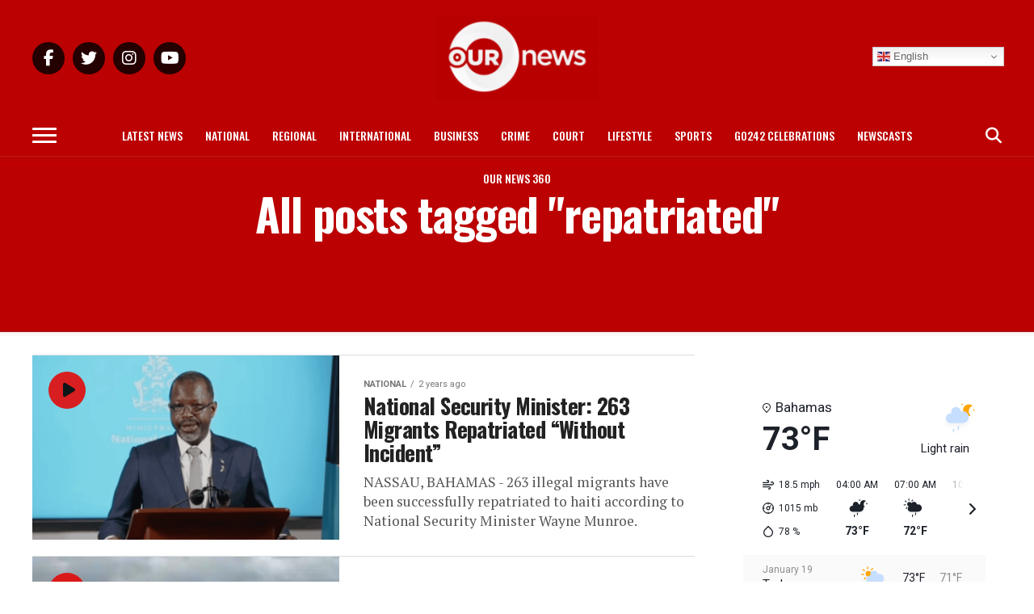

--- FILE ---
content_type: text/html; charset=UTF-8
request_url: https://ournews.bs/tag/repatriated/
body_size: 25817
content:
<!DOCTYPE html>
<html lang="en-US">
<head>
<meta charset="UTF-8" >
<meta name="viewport" id="viewport" content="width=device-width, initial-scale=1.0, maximum-scale=1.0, minimum-scale=1.0, user-scalable=no" />
<link rel="pingback" href="https://ournews.bs/xmlrpc.php" />
<meta property="og:description" content="The Leader In Bahamian News" />
<meta name='robots' content='index, follow, max-image-preview:large, max-snippet:-1, max-video-preview:-1' />

	<!-- This site is optimized with the Yoast SEO Premium plugin v26.5 (Yoast SEO v26.5) - https://yoast.com/wordpress/plugins/seo/ -->
	<title>repatriated Archives - Our News</title>
	<link rel="canonical" href="https://ournews.bs/tag/repatriated/" />
	<meta property="og:locale" content="en_US" />
	<meta property="og:type" content="article" />
	<meta property="og:title" content="repatriated Archives" />
	<meta property="og:url" content="https://ournews.bs/tag/repatriated/" />
	<meta property="og:site_name" content="Our News" />
	<meta property="og:image" content="https://i0.wp.com/ournews.bs/wp-content/uploads/2024/08/MISC-POST-TEMPLATEs-3.png?fit=2700%2C2700&ssl=1" />
	<meta property="og:image:width" content="2700" />
	<meta property="og:image:height" content="2700" />
	<meta property="og:image:type" content="image/png" />
	<meta name="twitter:card" content="summary_large_image" />
	<meta name="twitter:site" content="@OurNewsRev" />
	<script data-jetpack-boost="ignore" type="application/ld+json" class="yoast-schema-graph">{"@context":"https://schema.org","@graph":[{"@type":"CollectionPage","@id":"https://ournews.bs/tag/repatriated/","url":"https://ournews.bs/tag/repatriated/","name":"repatriated Archives - Our News","isPartOf":{"@id":"https://ournews.bs/#website"},"primaryImageOfPage":{"@id":"https://ournews.bs/tag/repatriated/#primaryimage"},"image":{"@id":"https://ournews.bs/tag/repatriated/#primaryimage"},"thumbnailUrl":"https://i0.wp.com/ournews.bs/wp-content/uploads/2024/03/6-14.png?fit=1600%2C900&ssl=1","breadcrumb":{"@id":"https://ournews.bs/tag/repatriated/#breadcrumb"},"inLanguage":"en-US"},{"@type":"ImageObject","inLanguage":"en-US","@id":"https://ournews.bs/tag/repatriated/#primaryimage","url":"https://i0.wp.com/ournews.bs/wp-content/uploads/2024/03/6-14.png?fit=1600%2C900&ssl=1","contentUrl":"https://i0.wp.com/ournews.bs/wp-content/uploads/2024/03/6-14.png?fit=1600%2C900&ssl=1","width":1600,"height":900},{"@type":"BreadcrumbList","@id":"https://ournews.bs/tag/repatriated/#breadcrumb","itemListElement":[{"@type":"ListItem","position":1,"name":"Home","item":"https://ournews.bs/"},{"@type":"ListItem","position":2,"name":"repatriated"}]},{"@type":"WebSite","@id":"https://ournews.bs/#website","url":"https://ournews.bs/","name":"Our News","description":"The Leader In Bahamian News","publisher":{"@id":"https://ournews.bs/#organization"},"potentialAction":[{"@type":"SearchAction","target":{"@type":"EntryPoint","urlTemplate":"https://ournews.bs/?s={search_term_string}"},"query-input":{"@type":"PropertyValueSpecification","valueRequired":true,"valueName":"search_term_string"}}],"inLanguage":"en-US"},{"@type":"Organization","@id":"https://ournews.bs/#organization","name":"Our News","url":"https://ournews.bs/","logo":{"@type":"ImageObject","inLanguage":"en-US","@id":"https://ournews.bs/#/schema/logo/image/","url":"https://ournews.bs/wp-content/uploads/2024/08/MISC-POST-TEMPLATEs-3.png","contentUrl":"https://ournews.bs/wp-content/uploads/2024/08/MISC-POST-TEMPLATEs-3.png","width":2700,"height":2700,"caption":"Our News"},"image":{"@id":"https://ournews.bs/#/schema/logo/image/"},"sameAs":["https://www.facebook.com/OURNewsREV","https://x.com/OurNewsRev","https://www.instagram.com/ournewsbahamas/","https://www.tiktok.com/@ournews.bs","https://www.youtube.com/@OURNEWSBahamas"],"description":"Our News Bahamas delivers breaking news, investigative reports, and exclusive stories from the Bahamas and worldwide, prioritizing accuracy and reliability to keep audiences informed with the latest development.","email":"ournews@cablebahamas.com","telephone":"1(242)802-6379","legalName":"Our News"}]}</script>
	<!-- / Yoast SEO Premium plugin. -->


<link rel='dns-prefetch' href='//stats.wp.com' />
<link rel='dns-prefetch' href='//ajax.googleapis.com' />
<link rel='dns-prefetch' href='//fonts.googleapis.com' />
<link rel='dns-prefetch' href='//use.fontawesome.com' />
<link rel='preconnect' href='//i0.wp.com' />
<link rel='preconnect' href='//c0.wp.com' />
<link rel="alternate" type="application/rss+xml" title="Our News &raquo; Feed" href="https://ournews.bs/feed/" />
<link rel="alternate" type="application/rss+xml" title="Our News &raquo; Comments Feed" href="https://ournews.bs/comments/feed/" />
<link rel="alternate" type="application/rss+xml" title="Our News &raquo; repatriated Tag Feed" href="https://ournews.bs/tag/repatriated/feed/" />

<!-- No Concat CSS wp-img-auto-sizes-contain => Maybe Not Static File  -->

<!-- No Concat CSS wp-emoji-styles => Maybe Not Static File  -->

<!-- No Concat CSS classic-theme-styles => Maybe Not Static File  -->

<!-- No Concat CSS font-awesome-svg-styles-default => Maybe Not Static File  -->

<!-- No Concat CSS ql-jquery-ui => Invalid Path  -->

<!-- No Concat CSS mvp-iecss => Has Conditional -->

<!-- No Concat CSS mvp-fonts => Maybe Not Static File //fonts.googleapis.com/css?family=Roboto%3A300%2C400%2C700%2C900%7COswald%3A400%2C700%7CAdvent+Pro%3A700%7COpen+Sans%3A700%7CAnton%3A400Oswald%3A100%2C200%2C300%2C400%2C500%2C600%2C700%2C800%2C900%7COswald%3A100%2C200%2C300%2C400%2C500%2C600%2C700%2C800%2C900%7CRoboto%3A100%2C200%2C300%2C400%2C500%2C600%2C700%2C800%2C900%7CRoboto%3A100%2C200%2C300%2C400%2C500%2C600%2C700%2C800%2C900%7CPT+Serif%3A100%2C200%2C300%2C400%2C500%2C600%2C700%2C800%2C900%7COswald%3A100%2C200%2C300%2C400%2C500%2C600%2C700%2C800%2C900%26subset%3Dlatin%2Clatin-ext%2Ccyrillic%2Ccyrillic-ext%2Cgreek-ext%2Cgreek%2Cvietnamese -->

<!-- No Concat CSS font-awesome-official => External URL: https://use.fontawesome.com/releases/v6.5.2/css/all.css -->

<!-- No Concat CSS font-awesome-official-v4shim => External URL: https://use.fontawesome.com/releases/v6.5.2/css/v4-shims.css -->
<link data-handles='wp-block-library,font-awesome-svg-styles,ce_responsive,mvp-custom-style,mvp-reset,fontawesome,mvp-media-queries,font-awesome,popupaoc-public-style,__EPYT__style' rel='stylesheet' id='all-css-1a3e865d4796c4eb80ad6e904d5ccc4d' href='https://ournews.bs/_jb_static/??2c3da09a7d' type='text/css' media='all' />

<!-- No Concat CSS global-styles => Maybe Not Static File  -->

<!-- No Concat CSS core-block-supports-duotone => Maybe Not Static File  -->
<style id='global-styles-inline-css'>
:root{--wp--preset--aspect-ratio--square: 1;--wp--preset--aspect-ratio--4-3: 4/3;--wp--preset--aspect-ratio--3-4: 3/4;--wp--preset--aspect-ratio--3-2: 3/2;--wp--preset--aspect-ratio--2-3: 2/3;--wp--preset--aspect-ratio--16-9: 16/9;--wp--preset--aspect-ratio--9-16: 9/16;--wp--preset--color--black: #000000;--wp--preset--color--cyan-bluish-gray: #abb8c3;--wp--preset--color--white: #ffffff;--wp--preset--color--pale-pink: #f78da7;--wp--preset--color--vivid-red: #cf2e2e;--wp--preset--color--luminous-vivid-orange: #ff6900;--wp--preset--color--luminous-vivid-amber: #fcb900;--wp--preset--color--light-green-cyan: #7bdcb5;--wp--preset--color--vivid-green-cyan: #00d084;--wp--preset--color--pale-cyan-blue: #8ed1fc;--wp--preset--color--vivid-cyan-blue: #0693e3;--wp--preset--color--vivid-purple: #9b51e0;--wp--preset--color--: #444;--wp--preset--gradient--vivid-cyan-blue-to-vivid-purple: linear-gradient(135deg,rgb(6,147,227) 0%,rgb(155,81,224) 100%);--wp--preset--gradient--light-green-cyan-to-vivid-green-cyan: linear-gradient(135deg,rgb(122,220,180) 0%,rgb(0,208,130) 100%);--wp--preset--gradient--luminous-vivid-amber-to-luminous-vivid-orange: linear-gradient(135deg,rgb(252,185,0) 0%,rgb(255,105,0) 100%);--wp--preset--gradient--luminous-vivid-orange-to-vivid-red: linear-gradient(135deg,rgb(255,105,0) 0%,rgb(207,46,46) 100%);--wp--preset--gradient--very-light-gray-to-cyan-bluish-gray: linear-gradient(135deg,rgb(238,238,238) 0%,rgb(169,184,195) 100%);--wp--preset--gradient--cool-to-warm-spectrum: linear-gradient(135deg,rgb(74,234,220) 0%,rgb(151,120,209) 20%,rgb(207,42,186) 40%,rgb(238,44,130) 60%,rgb(251,105,98) 80%,rgb(254,248,76) 100%);--wp--preset--gradient--blush-light-purple: linear-gradient(135deg,rgb(255,206,236) 0%,rgb(152,150,240) 100%);--wp--preset--gradient--blush-bordeaux: linear-gradient(135deg,rgb(254,205,165) 0%,rgb(254,45,45) 50%,rgb(107,0,62) 100%);--wp--preset--gradient--luminous-dusk: linear-gradient(135deg,rgb(255,203,112) 0%,rgb(199,81,192) 50%,rgb(65,88,208) 100%);--wp--preset--gradient--pale-ocean: linear-gradient(135deg,rgb(255,245,203) 0%,rgb(182,227,212) 50%,rgb(51,167,181) 100%);--wp--preset--gradient--electric-grass: linear-gradient(135deg,rgb(202,248,128) 0%,rgb(113,206,126) 100%);--wp--preset--gradient--midnight: linear-gradient(135deg,rgb(2,3,129) 0%,rgb(40,116,252) 100%);--wp--preset--font-size--small: 13px;--wp--preset--font-size--medium: 20px;--wp--preset--font-size--large: 36px;--wp--preset--font-size--x-large: 42px;--wp--preset--spacing--20: 0.44rem;--wp--preset--spacing--30: 0.67rem;--wp--preset--spacing--40: 1rem;--wp--preset--spacing--50: 1.5rem;--wp--preset--spacing--60: 2.25rem;--wp--preset--spacing--70: 3.38rem;--wp--preset--spacing--80: 5.06rem;--wp--preset--shadow--natural: 6px 6px 9px rgba(0, 0, 0, 0.2);--wp--preset--shadow--deep: 12px 12px 50px rgba(0, 0, 0, 0.4);--wp--preset--shadow--sharp: 6px 6px 0px rgba(0, 0, 0, 0.2);--wp--preset--shadow--outlined: 6px 6px 0px -3px rgb(255, 255, 255), 6px 6px rgb(0, 0, 0);--wp--preset--shadow--crisp: 6px 6px 0px rgb(0, 0, 0);}:where(.is-layout-flex){gap: 0.5em;}:where(.is-layout-grid){gap: 0.5em;}body .is-layout-flex{display: flex;}.is-layout-flex{flex-wrap: wrap;align-items: center;}.is-layout-flex > :is(*, div){margin: 0;}body .is-layout-grid{display: grid;}.is-layout-grid > :is(*, div){margin: 0;}:where(.wp-block-columns.is-layout-flex){gap: 2em;}:where(.wp-block-columns.is-layout-grid){gap: 2em;}:where(.wp-block-post-template.is-layout-flex){gap: 1.25em;}:where(.wp-block-post-template.is-layout-grid){gap: 1.25em;}.has-black-color{color: var(--wp--preset--color--black) !important;}.has-cyan-bluish-gray-color{color: var(--wp--preset--color--cyan-bluish-gray) !important;}.has-white-color{color: var(--wp--preset--color--white) !important;}.has-pale-pink-color{color: var(--wp--preset--color--pale-pink) !important;}.has-vivid-red-color{color: var(--wp--preset--color--vivid-red) !important;}.has-luminous-vivid-orange-color{color: var(--wp--preset--color--luminous-vivid-orange) !important;}.has-luminous-vivid-amber-color{color: var(--wp--preset--color--luminous-vivid-amber) !important;}.has-light-green-cyan-color{color: var(--wp--preset--color--light-green-cyan) !important;}.has-vivid-green-cyan-color{color: var(--wp--preset--color--vivid-green-cyan) !important;}.has-pale-cyan-blue-color{color: var(--wp--preset--color--pale-cyan-blue) !important;}.has-vivid-cyan-blue-color{color: var(--wp--preset--color--vivid-cyan-blue) !important;}.has-vivid-purple-color{color: var(--wp--preset--color--vivid-purple) !important;}.has-black-background-color{background-color: var(--wp--preset--color--black) !important;}.has-cyan-bluish-gray-background-color{background-color: var(--wp--preset--color--cyan-bluish-gray) !important;}.has-white-background-color{background-color: var(--wp--preset--color--white) !important;}.has-pale-pink-background-color{background-color: var(--wp--preset--color--pale-pink) !important;}.has-vivid-red-background-color{background-color: var(--wp--preset--color--vivid-red) !important;}.has-luminous-vivid-orange-background-color{background-color: var(--wp--preset--color--luminous-vivid-orange) !important;}.has-luminous-vivid-amber-background-color{background-color: var(--wp--preset--color--luminous-vivid-amber) !important;}.has-light-green-cyan-background-color{background-color: var(--wp--preset--color--light-green-cyan) !important;}.has-vivid-green-cyan-background-color{background-color: var(--wp--preset--color--vivid-green-cyan) !important;}.has-pale-cyan-blue-background-color{background-color: var(--wp--preset--color--pale-cyan-blue) !important;}.has-vivid-cyan-blue-background-color{background-color: var(--wp--preset--color--vivid-cyan-blue) !important;}.has-vivid-purple-background-color{background-color: var(--wp--preset--color--vivid-purple) !important;}.has-black-border-color{border-color: var(--wp--preset--color--black) !important;}.has-cyan-bluish-gray-border-color{border-color: var(--wp--preset--color--cyan-bluish-gray) !important;}.has-white-border-color{border-color: var(--wp--preset--color--white) !important;}.has-pale-pink-border-color{border-color: var(--wp--preset--color--pale-pink) !important;}.has-vivid-red-border-color{border-color: var(--wp--preset--color--vivid-red) !important;}.has-luminous-vivid-orange-border-color{border-color: var(--wp--preset--color--luminous-vivid-orange) !important;}.has-luminous-vivid-amber-border-color{border-color: var(--wp--preset--color--luminous-vivid-amber) !important;}.has-light-green-cyan-border-color{border-color: var(--wp--preset--color--light-green-cyan) !important;}.has-vivid-green-cyan-border-color{border-color: var(--wp--preset--color--vivid-green-cyan) !important;}.has-pale-cyan-blue-border-color{border-color: var(--wp--preset--color--pale-cyan-blue) !important;}.has-vivid-cyan-blue-border-color{border-color: var(--wp--preset--color--vivid-cyan-blue) !important;}.has-vivid-purple-border-color{border-color: var(--wp--preset--color--vivid-purple) !important;}.has-vivid-cyan-blue-to-vivid-purple-gradient-background{background: var(--wp--preset--gradient--vivid-cyan-blue-to-vivid-purple) !important;}.has-light-green-cyan-to-vivid-green-cyan-gradient-background{background: var(--wp--preset--gradient--light-green-cyan-to-vivid-green-cyan) !important;}.has-luminous-vivid-amber-to-luminous-vivid-orange-gradient-background{background: var(--wp--preset--gradient--luminous-vivid-amber-to-luminous-vivid-orange) !important;}.has-luminous-vivid-orange-to-vivid-red-gradient-background{background: var(--wp--preset--gradient--luminous-vivid-orange-to-vivid-red) !important;}.has-very-light-gray-to-cyan-bluish-gray-gradient-background{background: var(--wp--preset--gradient--very-light-gray-to-cyan-bluish-gray) !important;}.has-cool-to-warm-spectrum-gradient-background{background: var(--wp--preset--gradient--cool-to-warm-spectrum) !important;}.has-blush-light-purple-gradient-background{background: var(--wp--preset--gradient--blush-light-purple) !important;}.has-blush-bordeaux-gradient-background{background: var(--wp--preset--gradient--blush-bordeaux) !important;}.has-luminous-dusk-gradient-background{background: var(--wp--preset--gradient--luminous-dusk) !important;}.has-pale-ocean-gradient-background{background: var(--wp--preset--gradient--pale-ocean) !important;}.has-electric-grass-gradient-background{background: var(--wp--preset--gradient--electric-grass) !important;}.has-midnight-gradient-background{background: var(--wp--preset--gradient--midnight) !important;}.has-small-font-size{font-size: var(--wp--preset--font-size--small) !important;}.has-medium-font-size{font-size: var(--wp--preset--font-size--medium) !important;}.has-large-font-size{font-size: var(--wp--preset--font-size--large) !important;}.has-x-large-font-size{font-size: var(--wp--preset--font-size--x-large) !important;}
/*# sourceURL=global-styles-inline-css */
</style>

<style id='font-awesome-svg-styles-inline-css'>
   .wp-block-font-awesome-icon svg::before,
   .wp-rich-text-font-awesome-icon svg::before {content: unset;}
/*# sourceURL=font-awesome-svg-styles-inline-css */
</style>
<style id='mvp-custom-style-inline-css'>


#mvp-wallpaper {
	background: url() no-repeat 50% 0;
	}

#mvp-foot-copy a {
	color: #e88300;
	}

#mvp-content-main p a,
.mvp-post-add-main p a {
	box-shadow: inset 0 -4px 0 #e88300;
	}

#mvp-content-main p a:hover,
.mvp-post-add-main p a:hover {
	background: #e88300;
	}

a,
a:visited,
.post-info-name a,
.woocommerce .woocommerce-breadcrumb a {
	color: #ff005b;
	}

#mvp-side-wrap a:hover {
	color: #ff005b;
	}

.mvp-fly-top:hover,
.mvp-vid-box-wrap,
ul.mvp-soc-mob-list li.mvp-soc-mob-com {
	background: #e20909;
	}

nav.mvp-fly-nav-menu ul li.menu-item-has-children:after,
.mvp-feat1-left-wrap span.mvp-cd-cat,
.mvp-widget-feat1-top-story span.mvp-cd-cat,
.mvp-widget-feat2-left-cont span.mvp-cd-cat,
.mvp-widget-dark-feat span.mvp-cd-cat,
.mvp-widget-dark-sub span.mvp-cd-cat,
.mvp-vid-wide-text span.mvp-cd-cat,
.mvp-feat2-top-text span.mvp-cd-cat,
.mvp-feat3-main-story span.mvp-cd-cat,
.mvp-feat3-sub-text span.mvp-cd-cat,
.mvp-feat4-main-text span.mvp-cd-cat,
.woocommerce-message:before,
.woocommerce-info:before,
.woocommerce-message:before {
	color: #e20909;
	}

#searchform input,
.mvp-authors-name {
	border-bottom: 1px solid #e20909;
	}

.mvp-fly-top:hover {
	border-top: 1px solid #e20909;
	border-left: 1px solid #e20909;
	border-bottom: 1px solid #e20909;
	}

.woocommerce .widget_price_filter .ui-slider .ui-slider-handle,
.woocommerce #respond input#submit.alt,
.woocommerce a.button.alt,
.woocommerce button.button.alt,
.woocommerce input.button.alt,
.woocommerce #respond input#submit.alt:hover,
.woocommerce a.button.alt:hover,
.woocommerce button.button.alt:hover,
.woocommerce input.button.alt:hover {
	background-color: #e20909;
	}

.woocommerce-error,
.woocommerce-info,
.woocommerce-message {
	border-top-color: #e20909;
	}

ul.mvp-feat1-list-buts li.active span.mvp-feat1-list-but,
span.mvp-widget-home-title,
span.mvp-post-cat,
span.mvp-feat1-pop-head {
	background: #000000;
	}

.woocommerce span.onsale {
	background-color: #000000;
	}

.mvp-widget-feat2-side-more-but,
.woocommerce .star-rating span:before,
span.mvp-prev-next-label,
.mvp-cat-date-wrap .sticky {
	color: #000000 !important;
	}

#mvp-main-nav-top,
#mvp-fly-wrap,
.mvp-soc-mob-right,
#mvp-main-nav-small-cont {
	background: #bb0102;
	}

#mvp-main-nav-small .mvp-fly-but-wrap span,
#mvp-main-nav-small .mvp-search-but-wrap span,
.mvp-nav-top-left .mvp-fly-but-wrap span,
#mvp-fly-wrap .mvp-fly-but-wrap span {
	background: #ffffff;
	}

.mvp-nav-top-right .mvp-nav-search-but,
span.mvp-fly-soc-head,
.mvp-soc-mob-right i,
#mvp-main-nav-small span.mvp-nav-search-but,
#mvp-main-nav-small .mvp-nav-menu ul li a  {
	color: #ffffff;
	}

#mvp-main-nav-small .mvp-nav-menu ul li.menu-item-has-children a:after {
	border-color: #ffffff transparent transparent transparent;
	}

#mvp-nav-top-wrap span.mvp-nav-search-but:hover,
#mvp-main-nav-small span.mvp-nav-search-but:hover {
	color: #c1c1c1;
	}

#mvp-nav-top-wrap .mvp-fly-but-wrap:hover span,
#mvp-main-nav-small .mvp-fly-but-wrap:hover span,
span.mvp-woo-cart-num:hover {
	background: #c1c1c1;
	}

#mvp-main-nav-bot-cont {
	background: #bb0102;
	}

#mvp-nav-bot-wrap .mvp-fly-but-wrap span,
#mvp-nav-bot-wrap .mvp-search-but-wrap span {
	background: #ffffff;
	}

#mvp-nav-bot-wrap span.mvp-nav-search-but,
#mvp-nav-bot-wrap .mvp-nav-menu ul li a {
	color: #ffffff;
	}

#mvp-nav-bot-wrap .mvp-nav-menu ul li.menu-item-has-children a:after {
	border-color: #ffffff transparent transparent transparent;
	}

.mvp-nav-menu ul li:hover a {
	border-bottom: 5px solid #e20909;
	}

#mvp-nav-bot-wrap .mvp-fly-but-wrap:hover span {
	background: #e20909;
	}

#mvp-nav-bot-wrap span.mvp-nav-search-but:hover {
	color: #e20909;
	}

body,
.mvp-feat1-feat-text p,
.mvp-feat2-top-text p,
.mvp-feat3-main-text p,
.mvp-feat3-sub-text p,
#searchform input,
.mvp-author-info-text,
span.mvp-post-excerpt,
.mvp-nav-menu ul li ul.sub-menu li a,
nav.mvp-fly-nav-menu ul li a,
.mvp-ad-label,
span.mvp-feat-caption,
.mvp-post-tags a,
.mvp-post-tags a:visited,
span.mvp-author-box-name a,
#mvp-author-box-text p,
.mvp-post-gallery-text p,
ul.mvp-soc-mob-list li span,
#comments,
h3#reply-title,
h2.comments,
#mvp-foot-copy p,
span.mvp-fly-soc-head,
.mvp-post-tags-header,
span.mvp-prev-next-label,
span.mvp-post-add-link-but,
#mvp-comments-button a,
#mvp-comments-button span.mvp-comment-but-text,
.woocommerce ul.product_list_widget span.product-title,
.woocommerce ul.product_list_widget li a,
.woocommerce #reviews #comments ol.commentlist li .comment-text p.meta,
.woocommerce div.product p.price,
.woocommerce div.product p.price ins,
.woocommerce div.product p.price del,
.woocommerce ul.products li.product .price del,
.woocommerce ul.products li.product .price ins,
.woocommerce ul.products li.product .price,
.woocommerce #respond input#submit,
.woocommerce a.button,
.woocommerce button.button,
.woocommerce input.button,
.woocommerce .widget_price_filter .price_slider_amount .button,
.woocommerce span.onsale,
.woocommerce-review-link,
#woo-content p.woocommerce-result-count,
.woocommerce div.product .woocommerce-tabs ul.tabs li a,
a.mvp-inf-more-but,
span.mvp-cont-read-but,
span.mvp-cd-cat,
span.mvp-cd-date,
.mvp-feat4-main-text p,
span.mvp-woo-cart-num,
span.mvp-widget-home-title2,
.wp-caption,
#mvp-content-main p.wp-caption-text,
.gallery-caption,
.mvp-post-add-main p.wp-caption-text,
#bbpress-forums,
#bbpress-forums p,
.protected-post-form input,
#mvp-feat6-text p {
	font-family: 'Roboto', sans-serif;
	}

.mvp-blog-story-text p,
span.mvp-author-page-desc,
#mvp-404 p,
.mvp-widget-feat1-bot-text p,
.mvp-widget-feat2-left-text p,
.mvp-flex-story-text p,
.mvp-search-text p,
#mvp-content-main p,
.mvp-post-add-main p,
#mvp-content-main ul li,
#mvp-content-main ol li,
.rwp-summary,
.rwp-u-review__comment,
.mvp-feat5-mid-main-text p,
.mvp-feat5-small-main-text p,
#mvp-content-main .wp-block-button__link,
.wp-block-audio figcaption,
.wp-block-video figcaption,
.wp-block-embed figcaption,
.wp-block-verse pre,
pre.wp-block-verse {
	font-family: 'PT Serif', sans-serif;
	}

.mvp-nav-menu ul li a,
#mvp-foot-menu ul li a {
	font-family: 'Oswald', sans-serif;
	}


.mvp-feat1-sub-text h2,
.mvp-feat1-pop-text h2,
.mvp-feat1-list-text h2,
.mvp-widget-feat1-top-text h2,
.mvp-widget-feat1-bot-text h2,
.mvp-widget-dark-feat-text h2,
.mvp-widget-dark-sub-text h2,
.mvp-widget-feat2-left-text h2,
.mvp-widget-feat2-right-text h2,
.mvp-blog-story-text h2,
.mvp-flex-story-text h2,
.mvp-vid-wide-more-text p,
.mvp-prev-next-text p,
.mvp-related-text,
.mvp-post-more-text p,
h2.mvp-authors-latest a,
.mvp-feat2-bot-text h2,
.mvp-feat3-sub-text h2,
.mvp-feat3-main-text h2,
.mvp-feat4-main-text h2,
.mvp-feat5-text h2,
.mvp-feat5-mid-main-text h2,
.mvp-feat5-small-main-text h2,
.mvp-feat5-mid-sub-text h2,
#mvp-feat6-text h2,
.alp-related-posts-wrapper .alp-related-post .post-title {
	font-family: 'Oswald', sans-serif;
	}

.mvp-feat2-top-text h2,
.mvp-feat1-feat-text h2,
h1.mvp-post-title,
h1.mvp-post-title-wide,
.mvp-drop-nav-title h4,
#mvp-content-main blockquote p,
.mvp-post-add-main blockquote p,
#mvp-content-main p.has-large-font-size,
#mvp-404 h1,
#woo-content h1.page-title,
.woocommerce div.product .product_title,
.woocommerce ul.products li.product h3,
.alp-related-posts .current .post-title {
	font-family: 'Oswald', sans-serif;
	}

span.mvp-feat1-pop-head,
.mvp-feat1-pop-text:before,
span.mvp-feat1-list-but,
span.mvp-widget-home-title,
.mvp-widget-feat2-side-more,
span.mvp-post-cat,
span.mvp-page-head,
h1.mvp-author-top-head,
.mvp-authors-name,
#mvp-content-main h1,
#mvp-content-main h2,
#mvp-content-main h3,
#mvp-content-main h4,
#mvp-content-main h5,
#mvp-content-main h6,
.woocommerce .related h2,
.woocommerce div.product .woocommerce-tabs .panel h2,
.woocommerce div.product .product_title,
.mvp-feat5-side-list .mvp-feat1-list-img:after {
	font-family: 'Roboto', sans-serif;
	}

	

	span.mvp-nav-soc-but,
	ul.mvp-fly-soc-list li a,
	span.mvp-woo-cart-num {
		background: rgba(0,0,0,.8);
		}
	span.mvp-woo-cart-icon {
		color: rgba(0,0,0,.8);
		}
	nav.mvp-fly-nav-menu ul li,
	nav.mvp-fly-nav-menu ul li ul.sub-menu {
		border-top: 1px solid rgba(0,0,0,.1);
		}
	nav.mvp-fly-nav-menu ul li a {
		color: #000;
		}
	.mvp-drop-nav-title h4 {
		color: #000;
		}
		

	.mvp-nav-links {
		display: none;
		}
		

	.alp-advert {
		display: none;
	}
	.alp-related-posts-wrapper .alp-related-posts .current {
		margin: 0 0 10px;
	}
		

 	span.mvp-widget-home-title {transform: skewX(0deg) !important;}
span.mvp-post-cat {transform: skewX(0deg) !important;}
span.mvp-feat1-list-but {transform: skewX(0deg) !important;}
span.mvp-feat1-pop-head {transform: skewX(0deg) !important;}


/* .mvp-nav-small .mvp-nav-top-wrap, .mvp-nav-small .mvp-nav-top-mid {height: 60px !important;} */
.mvp-nav-small .mvp-nav-top-right {top: 5px !important;}

/* .mvp-drop-nav-title {margin-top: 11px !important;} */


.mvp-fixed1 {height: 30px !important; top: -74px !important;}
.mvp-fixed2 {height: 30px !important; top: -74px !important;}

.mvp-widget-dark-feat span.mvp-cd-cat, .mvp-vid-wide-text span.mvp-cd-cat, .mvp-widget-dark-sub span.mvp-cd-cat, .mvp-widget-feat2-left-cont span.mvp-cd-cat, .mvp-widget-feat1-top-story span.mvp-cd-cat {color: #e2e2e2 !important;}

/* #mvp-content-main {margin-top: -20px !important;} */

#mvp-main-nav-top {height: auto !important; padding: 20px 0 !important;}


.theiaPostSlider_nav {margin: 40px 0px !important;}


.feedzy-rss .rss_item .title { font-family: 'Oswald', sans-serif; font-size: 20px !important;}

.feedzy-rss .rss_item .title a{color:#999999 !important;}

.feedzy-rss ul li {display: block !important;}

div#fwdevpDiv0 {padding-bottom: 40px !important;}

div#gtranslate_wrapper {top: 58px !important; right: 10% !important; z-index: 9999 !important;}

@media screen and (max-width: 600px) {
  div#gtranslate_wrapper div.switcher.notranslate 
      {width: 100px !important;}
}

@media screen and (max-width: 1003px) {
  div#gtranslate_wrapper{top: 13px !important;}
}

.g-2 {max-height: fit-content !important;}
.g-4 {max-height: fit-content !important;}
.g-1 {max-height: fit-content !important;}
.g-3 {max-height: fit-content !important;}

.gform-field-label {color: #000 !important;}
		
/*# sourceURL=mvp-custom-style-inline-css */
</style>
<style id='__EPYT__style-inline-css'>

                .epyt-gallery-thumb {
                        width: 33.333%;
                }
                
/*# sourceURL=__EPYT__style-inline-css */
</style>
<style id='wp-img-auto-sizes-contain-inline-css'>
img:is([sizes=auto i],[sizes^="auto," i]){contain-intrinsic-size:3000px 1500px}
/*# sourceURL=wp-img-auto-sizes-contain-inline-css */
</style>
<style id='wp-emoji-styles-inline-css'>

	img.wp-smiley, img.emoji {
		display: inline !important;
		border: none !important;
		box-shadow: none !important;
		height: 1em !important;
		width: 1em !important;
		margin: 0 0.07em !important;
		vertical-align: -0.1em !important;
		background: none !important;
		padding: 0 !important;
	}
/*# sourceURL=wp-emoji-styles-inline-css */
</style>
<style id='classic-theme-styles-inline-css'>
/*! This file is auto-generated */
.wp-block-button__link{color:#fff;background-color:#32373c;border-radius:9999px;box-shadow:none;text-decoration:none;padding:calc(.667em + 2px) calc(1.333em + 2px);font-size:1.125em}.wp-block-file__button{background:#32373c;color:#fff;text-decoration:none}
/*# sourceURL=/wp-includes/css/classic-themes.min.css */
</style>
<style id='font-awesome-svg-styles-default-inline-css'>
.svg-inline--fa {
  display: inline-block;
  height: 1em;
  overflow: visible;
  vertical-align: -.125em;
}
/*# sourceURL=font-awesome-svg-styles-default-inline-css */
</style>
<link rel='stylesheet' id='ql-jquery-ui-css' href='//ajax.googleapis.com/ajax/libs/jqueryui/1.12.1/themes/smoothness/jquery-ui.css?ver=6.9' media='all' />
<link rel='stylesheet' id='mvp-fonts-css' href='//fonts.googleapis.com/css?family=Roboto%3A300%2C400%2C700%2C900%7COswald%3A400%2C700%7CAdvent+Pro%3A700%7COpen+Sans%3A700%7CAnton%3A400Oswald%3A100%2C200%2C300%2C400%2C500%2C600%2C700%2C800%2C900%7COswald%3A100%2C200%2C300%2C400%2C500%2C600%2C700%2C800%2C900%7CRoboto%3A100%2C200%2C300%2C400%2C500%2C600%2C700%2C800%2C900%7CRoboto%3A100%2C200%2C300%2C400%2C500%2C600%2C700%2C800%2C900%7CPT+Serif%3A100%2C200%2C300%2C400%2C500%2C600%2C700%2C800%2C900%7COswald%3A100%2C200%2C300%2C400%2C500%2C600%2C700%2C800%2C900%26subset%3Dlatin%2Clatin-ext%2Ccyrillic%2Ccyrillic-ext%2Cgreek-ext%2Cgreek%2Cvietnamese' media='all' />
<link rel='stylesheet' id='font-awesome-official-css' href='https://use.fontawesome.com/releases/v6.5.2/css/all.css' media='all' integrity="sha384-PPIZEGYM1v8zp5Py7UjFb79S58UeqCL9pYVnVPURKEqvioPROaVAJKKLzvH2rDnI" crossorigin="anonymous" />
<link rel='stylesheet' id='font-awesome-official-v4shim-css' href='https://use.fontawesome.com/releases/v6.5.2/css/v4-shims.css' media='all' integrity="sha384-XyvK/kKwgVW+fuRkusfLgfhAMuaxLPSOY8W7wj8tUkf0Nr2WGHniPmpdu+cmPS5n" crossorigin="anonymous" />

<!-- No Concat JS jquery-core => Excluded option -->



<link rel="https://api.w.org/" href="https://ournews.bs/wp-json/" /><link rel="alternate" title="JSON" type="application/json" href="https://ournews.bs/wp-json/wp/v2/tags/2874" /><link rel="EditURI" type="application/rsd+xml" title="RSD" href="https://ournews.bs/xmlrpc.php?rsd" />
<meta name="generator" content="WordPress 6.9" />

<!-- This site is using AdRotate v5.17 to display their advertisements - https://ajdg.solutions/ -->
<!-- AdRotate CSS -->
<style type="text/css" media="screen">
	.g { margin:0px; padding:0px; overflow:hidden; line-height:1; zoom:1; }
	.g img { height:auto; }
	.g-col { position:relative; float:left; }
	.g-col:first-child { margin-left: 0; }
	.g-col:last-child { margin-right: 0; }
	.g-1 { width:100%; max-width:1600px; height:100%; max-height:408px; margin: 0 auto; }
	.g-2 { width:100%; max-width:300px; height:100%; max-height:250px; margin: 0 auto; }
	.g-3 { margin:0px;  width:100%; max-width:1600px; height:100%; max-height:408px; }
	.g-4 { width:100%; max-width:300px; height:100%; max-height:600px; margin: 0 auto; }
	.g-5 { width:100%; max-width:728px; height:100%; max-height:190px; margin: 0 auto; }
	.g-6 { width:100%; max-width:728px; height:100%; max-height:215px; margin: 0 auto; }
	.g-7 { width:100%; max-width:728px; height:100%; max-height:190px; margin: 0 auto; }
	@media only screen and (max-width: 480px) {
		.g-col, .g-dyn, .g-single { width:100%; margin-left:0; margin-right:0; }
	}
</style>
<!-- /AdRotate CSS -->

<link type="text/css" rel="stylesheet" href="https://ournews.bs/wp-content/plugins/category-specific-rss-feed-menu/wp_cat_rss_style.css" />
<style type="text/css">
.feedzy-rss-link-icon:after {
	content: url("https://ournews.bs/wp-content/plugins/feedzy-rss-feeds/img/external-link.png");
	margin-left: 3px;
}
</style>
		        <style>
            #tps_carousel_container ._button,
            #tps_carousel_container ._button svg {
                color: #f08100;
                fill: #f08100;
            }

            #tps_carousel_container ._button {
                font-size: 32px;
                line-height: 32px;
            }

            #tps_carousel_container ._button svg {
                width: 32px;
                height: 32px;
            }

            #tps_carousel_container ._button:hover,
            #tps_carousel_container ._button:focus,
            #tps_carousel_container ._button:hover svg,
            #tps_carousel_container ._button:focus svg {
                color: #ffa338;
                fill: #ffa338;
            }

            #tps_carousel_container ._disabled,
            #tps_carousel_container ._disabled svg {
                color: #777777 !important;
                fill: #777777 !important;
            }

            #tps_carousel_container ._carousel {
                margin: 0 42px;
            }

            #tps_carousel_container ._prev {
                margin-right: 10px;
            }

            #tps_carousel_container ._next {
                margin-left: 10px;
            }
        </style>
        <style>

	/* write your CSS code here */
	div#aler.alert.warning {display: none !important;}

	.watch {
		position: relative;
  		overflow: hidden;
  		width: 100%;
  		padding-top: 56.25%;
	}
	
	
	.my_frame {
       	position: absolute;
  		top: 0;
  		left: 0;
  		bottom: 0;
  		right: 0;
  		width: 100%;
  		height: 100%;
        }

	
	div.mvp-video-embed.left.relative.samba {
		margin-top: -20px;
	}
	
	.fb-video {
		margin-bottom: 30px;
	}
	
	div.fbjkalternatemsg {
		padding-bottom: 70px;
	}
	

	@keyframes fade-in-up {
    0%   { opacity: 0; }
    100% { opacity: 1; }
  }
  .wp-block-embed__wrappere iframe {
      max-width: 100%;
      max-height: 100%;
    }
  
  .stuck {
      position: fixed !important;
      bottom: 255px;
      right: 30px !important;
      transform: translateY(100%);
      width: 360px;
      height: 203px;
      animation: fade-in-up .5s ease forwards;
	  z-index: 99999999;
   }
	
  .close2 {
      position: absolute;
      top: -10px;
      right: -10px;
      background: #dd0202;
      width: 27px;
      height: 27px;
      border-radius: 100%;
      color: #fff;
      line-height: 25px;
      font-weight: bold;
      font-size: 16px;
      text-align: center;
      cursor: pointer;
      display: none;
    }
	
	.close {
		background: #000;
      border-radius: 50%;
    color: #fff;
    cursor: pointer;
    display: none;
    font-size: 13px;
    line-height: 1;
    padding-top: 5px;
    position: absolute;
    top: -10px;
    left: -10px;
    text-align: center;
    width: 24px;
    height: 19px;
    z-index: 5;
		font-weight: 800;
	}
    
    .button-visible {
        display: block;
  }
	
	.button-nonvisible {
		display: none;
	}

	.wp-block-embed-youtubee {
    height: 416px;
  }
	
	@media screen and (max-width: 479px) {.wp-block-embed-youtubee {height: 213px;}}
	@media screen and (max-width: 375px) {.wp-block-embed-youtubee {height: 194px;}}
	
	@media screen and (max-width: 415px) {.stuck {width: 236px; bottom: 190px; right: 20px !important;}}
	@media screen and (min-width: 720px) {.stuck {width:360px;}}

	
	div.wp-block-embed__wrappere.stuck div#watch.watch {box-shadow: 0 0 10px 0 rgb(0 0 0 / 50%);}
	
	
</style>

	<style>img#wpstats{display:none}</style>
		<link rel="icon" href="https://i0.wp.com/ournews.bs/wp-content/uploads/2023/09/our-red.png?fit=32%2C32&#038;ssl=1" sizes="32x32" />
<link rel="icon" href="https://i0.wp.com/ournews.bs/wp-content/uploads/2023/09/our-red.png?fit=192%2C185&#038;ssl=1" sizes="192x192" />
<link rel="apple-touch-icon" href="https://i0.wp.com/ournews.bs/wp-content/uploads/2023/09/our-red.png?fit=180%2C174&#038;ssl=1" />
<meta name="msapplication-TileImage" content="https://i0.wp.com/ournews.bs/wp-content/uploads/2023/09/our-red.png?fit=270%2C260&#038;ssl=1" />
		<style type="text/css" id="wp-custom-css">
			.mvp-drop-nav-title h4 {color:#fff !important;}

.mvp-fixed {background: #000000 !important;}


h1.mvp-post-title {color:#fff !important;}

span.mvp-post-excerpt.left p, div.mvp-author-info-date.left.relative p, span.mvp-post-date, div.mvp-author-info-name.left.relative, span.author-name.vcard.fn.author a  {color: white !important;}

.mvp-author-info-thumb img {display: none;}

.mvp-author-info-text {margin: 0px}

.single #mvp-main-body-wrap {background: white url("/wp-content/uploads/2022/06/article-site-bg6b.jpg") no-repeat scroll top !important;}

.search-results #mvp-main-body-wrap {background: white url("/wp-content/uploads/2022/07/article-site-bg7b.jpg") no-repeat scroll top}

.home #mvp-main-body-wrap {background: white !important;}

.page #mvp-main-body-wrap {background: white url("/wp-content/uploads/2022/06/article-site-bg6b.jpg") no-repeat scroll top;}


.page-template-page-latest #mvp-main-body-wrap, .archive #mvp-main-body-wrap {background: white url("/wp-content/uploads/2022/07/article-site-bg7b.jpg") no-repeat scroll top;}

.page h1.mvp-post-title, .attachment h1.mvp-post-title, .archive h1.mvp-post-title, .search h1.mvp-post-title {text-align: center; font-size: 3.5rem; padding-bottom: 115px; padding-top: 30px;}

#mvp-foot-wrap, #mvp-foot-bot {background: #bb0102;}

#mvp-foot-menu ul li a, div#mvp-foot-copy.left.relative p {color:#fff}

nav.mvp-fly-nav-menu ul li a {color:#fff;}

ul.mvp-post-soc-list li.mvp-post-soc-fb, ul.mvp-post-soc-list li.mvp-post-soc-twit, ul.mvp-post-soc-list li.mvp-post-soc-pin, ul.mvp-post-soc-list li.mvp-post-soc-email {background: #000;}

ul.mvp-post-soc-list li.mvp-post-soc-com {background: #000; border: 0px; color: #fff;}

.wp-block-embed__wrapper {height: 416px;}


@media screen and (max-width: 479px) {.wp-block-embed__wrapper {height: 213px;}}

@media screen and (max-width: 375px) {.wp-block-embed__wrapper {height: 194px;}}

.epyt-gallery-subscribe {padding-top: 35px !important;}

.epyt-pagination>div {font-size: small;}

@media screen and (max-width: 479px) {
	.mvp-author-info-wrap {padding-bottom: 13px !important;}
}

.mvp-post-more-img {background: #fff;}

.mvp-nav-menu ul li.mvp-mega-dropdown .mvp-mega-dropdown {background: #291f20; border-top: 0px;}

.mvp-nav-menu ul li ul.mvp-mega-list li a, .mvp-nav-menu ul li ul.mvp-mega-list li a p {color: #fff !important;}

.mvp-fly-but-wrap span:nth-child(1), .mvp-fly-but-wrap span:nth-child(2), .mvp-fly-but-wrap span:nth-child(3), .mvp-fly-but-wrap span:nth-child(4) {width:30px;}

label, div.g-dyn.a-10.c-2 span.mvp-ad-label, div.g-dyn.a-12.c-3 span.mvp-ad-label {color:#ffffff !important;}

div#disqus_thread iframe[sandbox] {max-height: 0px !important;}

.g-5 {margin-top: -15px; padding-bottom: 50px;}

@media screen and (max-width: 479px) { .g-5 {padding-bottom: 20px;}}

#mvp-search-wrap {z-index: 9999999;}

label.gfield_consent_label {color: #000000 !important;
    font-weight: bold;}

.ginput_complex label, .gform_wrapper.gravity-theme .gfield-choice-input+label {color:#000 !important;}

.gform_wrapper.gravity-theme .ginput_complex label, .gform_wrapper.gravity-theme .gfield_description {font-size: 13px;}

div.ginput_container.ginput_container_consent {padding-top: 20px;}


.gform_wrapper.gravity-theme .gform_footer input {background: #000;
    color: #fff;
    font-size: 17px;
    font-weight: bold;
    padding: 20px;
    border-width: 0px;
    border-radius: 13px;}


div.mvp-nav-top-right.gt_container--9xr84n {top: 38px;}

.gt_container--9xr84n .gt_switcher {margin-left: 40px;}



.page-id-35410 .entry-title{
color:#bb0102 !important;
}

.page-id-48489 .entry-title{
display: none !important;
}

figure.wp-block-embed.is-type-rich.is-provider-twitter.wp-block-embed-twitter div.wp-block-embed__wrapper {height: auto !important;}

label.gfield_label.gform-field-label {color: #000 !important;}


.page-id-89175 #mvp-main-body-wrap {background: #b90812; min-height: 400px;}

.page-id-89175 .mvp-post-soc-wrap {display: none !important;}

.page-id-89175 h1.mvp-post-title {display: none !important;}

.page-id-89451 #mvp-main-body-wrap {background: #fff; min-height: 400px;}

.page-id-89451 .mvp-post-soc-wrap {display: none !important;}

.page-id-89451 h1.mvp-post-title {display: none !important;}

.page-id-90033 #mvp-main-body-wrap {background: #b90812; min-height: 400px;}

.page-id-90033 .mvp-post-soc-wrap {display: none !important;}

.page-id-90033 h1.mvp-post-title {display: none !important;}

.form_space {padding: 55px;}

@media screen and (max-width: 767px) and (min-width: 660px) { 
.mvp-nav-top-right {
    width: 240px !important;
    right: 0px !important;
    top: 0px !important;}
	
	.gt_switcher {
		width: 160px !important;}
}

@media screen and (max-width: 479px) {
	.mvp-nav-top-right {
    width: 240px !important;
    right: 0px !important;
    top: 0px !important;}
	
	.gt_switcher {
		width: 90px !important;
		margin-left: 125px !important;
	}
	
}

@media screen and (min-width:768px) { 
  .giveaway_text { 
    margin-left: -95px !important;
  }
}
		</style>
		
<!-- No Concat CSS mvp-iecss => Has Conditional -->
<link data-handles='elfsight-weather-custom' rel='stylesheet' id='all-css-b61962c7837641fd5c88733e365fd969' href='https://ournews.bs/_jb_static/??afeb90470a' type='text/css' media='all' />
</head>
<body class="archive tag tag-repatriated tag-2874 wp-embed-responsive wp-theme-zox-news">
	<div id="mvp-fly-wrap">
	<div id="mvp-fly-menu-top" class="left relative">
		<div class="mvp-fly-top-out left relative">
			<div class="mvp-fly-top-in">
				<div id="mvp-fly-logo" class="left relative">
											<a href="https://ournews.bs/"><img src="https://ournews.bs/wp-content/uploads/2022/06/our-news-white-e1656533439624.png" alt="Our News" data-rjs="2" /></a>
									</div><!--mvp-fly-logo-->
			</div><!--mvp-fly-top-in-->
			<div class="mvp-fly-but-wrap mvp-fly-but-menu mvp-fly-but-click">
				<span></span>
				<span></span>
				<span></span>
				<span></span>
			</div><!--mvp-fly-but-wrap-->
		</div><!--mvp-fly-top-out-->
	</div><!--mvp-fly-menu-top-->
	<div id="mvp-fly-menu-wrap">
		<nav class="mvp-fly-nav-menu left relative">
			<div class="menu-fly-out-container"><ul id="menu-fly-out" class="menu"><li id="menu-item-562" class="menu-item menu-item-type-post_type menu-item-object-page menu-item-562"><a href="https://ournews.bs/latest-news/">Latest News</a></li>
<li id="menu-item-2978" class="menu-item menu-item-type-taxonomy menu-item-object-category menu-item-2978"><a href="https://ournews.bs/articles/business/">Business</a></li>
<li id="menu-item-2979" class="menu-item menu-item-type-taxonomy menu-item-object-category menu-item-2979"><a href="https://ournews.bs/articles/crime/">Crime</a></li>
<li id="menu-item-19356" class="menu-item menu-item-type-taxonomy menu-item-object-category menu-item-19356"><a href="https://ournews.bs/articles/court/">Court</a></li>
<li id="menu-item-19357" class="menu-item menu-item-type-taxonomy menu-item-object-category menu-item-19357"><a href="https://ournews.bs/articles/current-affairs/">Current Affairs</a></li>
<li id="menu-item-2980" class="menu-item menu-item-type-taxonomy menu-item-object-category menu-item-2980"><a href="https://ournews.bs/articles/education/">Education</a></li>
<li id="menu-item-2981" class="menu-item menu-item-type-taxonomy menu-item-object-category menu-item-2981"><a href="https://ournews.bs/articles/health/">Health</a></li>
<li id="menu-item-19358" class="menu-item menu-item-type-taxonomy menu-item-object-category menu-item-19358"><a href="https://ournews.bs/articles/international/">International</a></li>
<li id="menu-item-2982" class="menu-item menu-item-type-taxonomy menu-item-object-category menu-item-2982"><a href="https://ournews.bs/articles/lifestyle/">Lifestyle</a></li>
<li id="menu-item-2983" class="menu-item menu-item-type-taxonomy menu-item-object-category menu-item-2983"><a href="https://ournews.bs/articles/national/">National</a></li>
<li id="menu-item-11960" class="menu-item menu-item-type-taxonomy menu-item-object-category menu-item-11960"><a href="https://ournews.bs/articles/newscasts/">Newscasts</a></li>
<li id="menu-item-19359" class="menu-item menu-item-type-taxonomy menu-item-object-category menu-item-19359"><a href="https://ournews.bs/articles/opinion/">Opinion</a></li>
<li id="menu-item-2985" class="menu-item menu-item-type-taxonomy menu-item-object-category menu-item-2985"><a href="https://ournews.bs/articles/regional/">Regional</a></li>
<li id="menu-item-2986" class="menu-item menu-item-type-taxonomy menu-item-object-category menu-item-2986"><a href="https://ournews.bs/articles/sports/">Sports</a></li>
<li id="menu-item-36150" class="menu-item menu-item-type-post_type menu-item-object-page menu-item-36150"><a href="https://ournews.bs/celebrations/">Celebrations</a></li>
<li id="menu-item-36151" class="menu-item menu-item-type-post_type menu-item-object-page menu-item-36151"><a href="https://ournews.bs/go242/">GO242</a></li>
</ul></div>		</nav>
	</div><!--mvp-fly-menu-wrap-->
	<div id="mvp-fly-soc-wrap">
		<span class="mvp-fly-soc-head">Connect with us</span>
		<ul class="mvp-fly-soc-list left relative">
							<li><a href="https://www.facebook.com/OURNewsREV/" target="_blank" class="fa fa-facebook fa-2"></a></li>
										<li><a href="https://www.twitter.com/ournewsrev" target="_blank" class="fa fa-twitter fa-2"></a></li>
													<li><a href="https://www.instagram.com/ournewsbahamas" target="_blank" class="fa fa-instagram fa-2"></a></li>
													<li><a href="https://www.youtube.com/user/nb12news" target="_blank" class="fa fa-youtube-play fa-2"></a></li>
											</ul>
	</div><!--mvp-fly-soc-wrap-->
</div><!--mvp-fly-wrap-->	<div id="mvp-site" class="left relative">
		<div id="mvp-search-wrap">
			<div id="mvp-search-box">
				<form method="get" id="searchform" action="https://ournews.bs/">
	<input type="text" name="s" id="s" value="Search" onfocus='if (this.value == "Search") { this.value = ""; }' onblur='if (this.value == "") { this.value = "Search"; }' />
	<input type="hidden" id="searchsubmit" value="Search" />
</form>			</div><!--mvp-search-box-->
			<div class="mvp-search-but-wrap mvp-search-click">
				<span></span>
				<span></span>
			</div><!--mvp-search-but-wrap-->
		</div><!--mvp-search-wrap-->
				<div id="mvp-site-wall" class="left relative">
						<div id="mvp-site-main" class="left relative">
			<header id="mvp-main-head-wrap" class="left relative">
									<nav id="mvp-main-nav-wrap" class="left relative">
						<div id="mvp-main-nav-top" class="left relative">
							<div class="mvp-main-box">
								<div id="mvp-nav-top-wrap" class="left relative">
									<div class="mvp-nav-top-right-out left relative">
										<div class="mvp-nav-top-right-in">
											<div class="mvp-nav-top-cont left relative">
												<div class="mvp-nav-top-left-out relative">
													<div class="mvp-nav-top-left">
														<div class="mvp-nav-soc-wrap">
																															<a href="https://www.facebook.com/OURNewsREV/" target="_blank"><span class="mvp-nav-soc-but fa fa-facebook fa-2"></span></a>
																																														<a href="https://www.twitter.com/ournewsrev" target="_blank"><span class="mvp-nav-soc-but fa fa-twitter fa-2"></span></a>
																																														<a href="https://www.instagram.com/ournewsbahamas" target="_blank"><span class="mvp-nav-soc-but fa fa-instagram fa-2"></span></a>
																																														<a href="https://www.youtube.com/user/nb12news" target="_blank"><span class="mvp-nav-soc-but fa fa-youtube-play fa-2"></span></a>
																													</div><!--mvp-nav-soc-wrap-->
														<div class="mvp-fly-but-wrap mvp-fly-but-click left relative">
															<span></span>
															<span></span>
															<span></span>
															<span></span>
														</div><!--mvp-fly-but-wrap-->
													</div><!--mvp-nav-top-left-->
													<div class="mvp-nav-top-left-in">
														<div class="mvp-nav-top-mid left relative" itemscope itemtype="http://schema.org/Organization">
																															<a class="mvp-nav-logo-reg" itemprop="url" href="https://ournews.bs/"><img itemprop="logo" src="https://ournews.bs/wp-content/uploads/2022/06/our-news-white-e1656533439624.png" alt="Our News" data-rjs="2" /></a>
																																														<a class="mvp-nav-logo-small" href="https://ournews.bs/"><img src="https://ournews.bs/wp-content/uploads/2022/06/our-news-white-e1656533439624.png" alt="Our News" data-rjs="2" /></a>
																																														<h2 class="mvp-logo-title">Our News</h2>
																																												</div><!--mvp-nav-top-mid-->
													</div><!--mvp-nav-top-left-in-->
												</div><!--mvp-nav-top-left-out-->
											</div><!--mvp-nav-top-cont-->
										</div><!--mvp-nav-top-right-in-->
										<div class="mvp-nav-top-right">
									
																						<span class="mvp-nav-search-but fa fa-search fa-2 mvp-search-click"></span>
										</div><!--mvp-nav-top-right-->
									</div><!--mvp-nav-top-right-out-->
								</div><!--mvp-nav-top-wrap-->
							</div><!--mvp-main-box-->
						</div><!--mvp-main-nav-top-->
						<div id="mvp-main-nav-bot" class="left relative">
							<div id="mvp-main-nav-bot-cont" class="left">
								<div class="mvp-main-box">
									<div id="mvp-nav-bot-wrap" class="left">
										<div class="mvp-nav-bot-right-out left">
											<div class="mvp-nav-bot-right-in">
												<div class="mvp-nav-bot-cont left">
													<div class="mvp-nav-bot-left-out">
														<div class="mvp-nav-bot-left left relative">
															<div class="mvp-fly-but-wrap mvp-fly-but-click left relative">
																<span></span>
																<span></span>
																<span></span>
																<span></span>
															</div><!--mvp-fly-but-wrap-->
														</div><!--mvp-nav-bot-left-->
														<div class="mvp-nav-bot-left-in">
															<div class="mvp-nav-menu left">
																<div class="menu-main-menu-container"><ul id="menu-main-menu" class="menu"><li id="menu-item-297" class="menu-item menu-item-type-post_type menu-item-object-page menu-item-297"><a href="https://ournews.bs/latest-news/">Latest News</a></li>
<li id="menu-item-177" class="mvp-mega-dropdown menu-item menu-item-type-taxonomy menu-item-object-category menu-item-177 mvp-mega-dropdown"><a href="https://ournews.bs/articles/national/">National</a><div class="mvp-mega-dropdown"><div class="mvp-main-box"><ul class="mvp-mega-list"><li><a href="https://ournews.bs/the-untold-story-of-cable-bahamas-shares-the-companys-journey/"><div class="mvp-mega-img"><img width="400" height="240" src="https://i0.wp.com/ournews.bs/wp-content/uploads/2026/01/KAPPA-5.jpg?resize=400%2C240&amp;ssl=1" class="attachment-mvp-mid-thumb size-mvp-mid-thumb wp-post-image" alt="" decoding="async" fetchpriority="high" srcset="https://i0.wp.com/ournews.bs/wp-content/uploads/2026/01/KAPPA-5.jpg?resize=1000%2C600&amp;ssl=1 1000w, https://i0.wp.com/ournews.bs/wp-content/uploads/2026/01/KAPPA-5.jpg?resize=590%2C354&amp;ssl=1 590w, https://i0.wp.com/ournews.bs/wp-content/uploads/2026/01/KAPPA-5.jpg?resize=400%2C240&amp;ssl=1 400w, https://i0.wp.com/ournews.bs/wp-content/uploads/2026/01/KAPPA-5.jpg?zoom=2&amp;resize=400%2C240&amp;ssl=1 800w, https://i0.wp.com/ournews.bs/wp-content/uploads/2026/01/KAPPA-5.jpg?zoom=3&amp;resize=400%2C240&amp;ssl=1 1200w" sizes="(max-width: 400px) 100vw, 400px" /><div class="mvp-vid-box-wrap mvp-vid-box-small mvp-vid-marg-small"><i class="fa fa-play fa-3"></i></div></div><p>The Untold Story of Cable Bahamas Shares the Company&#8217;s Journey</p></a></li><li><a href="https://ournews.bs/were-trying-to-create-a-one-stop-shop-experience-for-tax-payers/"><div class="mvp-mega-img"><img width="400" height="240" src="https://i0.wp.com/ournews.bs/wp-content/uploads/2026/01/CULTURE-11.jpg?resize=400%2C240&amp;ssl=1" class="attachment-mvp-mid-thumb size-mvp-mid-thumb wp-post-image" alt="" decoding="async" srcset="https://i0.wp.com/ournews.bs/wp-content/uploads/2026/01/CULTURE-11.jpg?resize=1000%2C600&amp;ssl=1 1000w, https://i0.wp.com/ournews.bs/wp-content/uploads/2026/01/CULTURE-11.jpg?resize=590%2C354&amp;ssl=1 590w, https://i0.wp.com/ournews.bs/wp-content/uploads/2026/01/CULTURE-11.jpg?resize=400%2C240&amp;ssl=1 400w, https://i0.wp.com/ournews.bs/wp-content/uploads/2026/01/CULTURE-11.jpg?zoom=2&amp;resize=400%2C240&amp;ssl=1 800w, https://i0.wp.com/ournews.bs/wp-content/uploads/2026/01/CULTURE-11.jpg?zoom=3&amp;resize=400%2C240&amp;ssl=1 1200w" sizes="(max-width: 400px) 100vw, 400px" /><div class="mvp-vid-box-wrap mvp-vid-box-small mvp-vid-marg-small"><i class="fa fa-play fa-3"></i></div></div><p>We&#8217;re Trying to Create a One Stop Shop Experience for Tax Payers</p></a></li><li><a href="https://ournews.bs/deadmans-cay-airport-renovations-could-help-double-bahamasair-arrivals/"><div class="mvp-mega-img"><img width="400" height="240" src="https://i0.wp.com/ournews.bs/wp-content/uploads/2026/01/GB-MINISTER-14.jpg?resize=400%2C240&amp;ssl=1" class="attachment-mvp-mid-thumb size-mvp-mid-thumb wp-post-image" alt="" decoding="async" srcset="https://i0.wp.com/ournews.bs/wp-content/uploads/2026/01/GB-MINISTER-14.jpg?resize=1000%2C600&amp;ssl=1 1000w, https://i0.wp.com/ournews.bs/wp-content/uploads/2026/01/GB-MINISTER-14.jpg?resize=590%2C354&amp;ssl=1 590w, https://i0.wp.com/ournews.bs/wp-content/uploads/2026/01/GB-MINISTER-14.jpg?resize=400%2C240&amp;ssl=1 400w, https://i0.wp.com/ournews.bs/wp-content/uploads/2026/01/GB-MINISTER-14.jpg?zoom=2&amp;resize=400%2C240&amp;ssl=1 800w, https://i0.wp.com/ournews.bs/wp-content/uploads/2026/01/GB-MINISTER-14.jpg?zoom=3&amp;resize=400%2C240&amp;ssl=1 1200w" sizes="(max-width: 400px) 100vw, 400px" /><div class="mvp-vid-box-wrap mvp-vid-box-small mvp-vid-marg-small"><i class="fa fa-play fa-3"></i></div></div><p>Deadman&#8217;s Cay Airport Renovations Could Help Double Bahamasair Arrivals</p></a></li><li><a href="https://ournews.bs/we-hope-to-have-the-contract-signing-for-the-glass-window-bridge-soon/"><div class="mvp-mega-img"><img width="400" height="240" src="https://i0.wp.com/ournews.bs/wp-content/uploads/2026/01/FNM-Deputy-Leader-Shanendon-Cartwright-16.jpg?resize=400%2C240&amp;ssl=1" class="attachment-mvp-mid-thumb size-mvp-mid-thumb wp-post-image" alt="" decoding="async" srcset="https://i0.wp.com/ournews.bs/wp-content/uploads/2026/01/FNM-Deputy-Leader-Shanendon-Cartwright-16.jpg?resize=1000%2C600&amp;ssl=1 1000w, https://i0.wp.com/ournews.bs/wp-content/uploads/2026/01/FNM-Deputy-Leader-Shanendon-Cartwright-16.jpg?resize=590%2C354&amp;ssl=1 590w, https://i0.wp.com/ournews.bs/wp-content/uploads/2026/01/FNM-Deputy-Leader-Shanendon-Cartwright-16.jpg?resize=400%2C240&amp;ssl=1 400w, https://i0.wp.com/ournews.bs/wp-content/uploads/2026/01/FNM-Deputy-Leader-Shanendon-Cartwright-16.jpg?zoom=2&amp;resize=400%2C240&amp;ssl=1 800w, https://i0.wp.com/ournews.bs/wp-content/uploads/2026/01/FNM-Deputy-Leader-Shanendon-Cartwright-16.jpg?zoom=3&amp;resize=400%2C240&amp;ssl=1 1200w" sizes="(max-width: 400px) 100vw, 400px" /><div class="mvp-vid-box-wrap mvp-vid-box-small mvp-vid-marg-small"><i class="fa fa-play fa-3"></i></div></div><p>We Hope to Have the Contract Signing for the Glass Window Bridge Soon</p></a></li><li><a href="https://ournews.bs/the-digital-shift-embracing-technology-in-the-workplace/"><div class="mvp-mega-img"><img width="400" height="240" src="https://i0.wp.com/ournews.bs/wp-content/uploads/2026/01/FNM-Deputy-Leader-Shanendon-Cartwright-15.jpg?resize=400%2C240&amp;ssl=1" class="attachment-mvp-mid-thumb size-mvp-mid-thumb wp-post-image" alt="" decoding="async" srcset="https://i0.wp.com/ournews.bs/wp-content/uploads/2026/01/FNM-Deputy-Leader-Shanendon-Cartwright-15.jpg?resize=1000%2C600&amp;ssl=1 1000w, https://i0.wp.com/ournews.bs/wp-content/uploads/2026/01/FNM-Deputy-Leader-Shanendon-Cartwright-15.jpg?resize=590%2C354&amp;ssl=1 590w, https://i0.wp.com/ournews.bs/wp-content/uploads/2026/01/FNM-Deputy-Leader-Shanendon-Cartwright-15.jpg?resize=400%2C240&amp;ssl=1 400w, https://i0.wp.com/ournews.bs/wp-content/uploads/2026/01/FNM-Deputy-Leader-Shanendon-Cartwright-15.jpg?zoom=2&amp;resize=400%2C240&amp;ssl=1 800w, https://i0.wp.com/ournews.bs/wp-content/uploads/2026/01/FNM-Deputy-Leader-Shanendon-Cartwright-15.jpg?zoom=3&amp;resize=400%2C240&amp;ssl=1 1200w" sizes="(max-width: 400px) 100vw, 400px" /><div class="mvp-vid-box-wrap mvp-vid-box-small mvp-vid-marg-small"><i class="fa fa-play fa-3"></i></div></div><p>&#8220;The Digital Shift: Embracing Technology in the Workplace&#8221;</p></a></li></ul></div></div></li>
<li id="menu-item-364" class="menu-item menu-item-type-taxonomy menu-item-object-category menu-item-364 mvp-mega-dropdown"><a href="https://ournews.bs/articles/regional/">Regional</a><div class="mvp-mega-dropdown"><div class="mvp-main-box"><ul class="mvp-mega-list"><li><a href="https://ournews.bs/barbados-hints-at-signing-refugee-agreement-with-united-states/"><div class="mvp-mega-img"><img width="400" height="240" src="https://i0.wp.com/ournews.bs/wp-content/uploads/2026/01/GB-MINISTER-9.jpg?resize=400%2C240&amp;ssl=1" class="attachment-mvp-mid-thumb size-mvp-mid-thumb wp-post-image" alt="" decoding="async" srcset="https://i0.wp.com/ournews.bs/wp-content/uploads/2026/01/GB-MINISTER-9.jpg?resize=1000%2C600&amp;ssl=1 1000w, https://i0.wp.com/ournews.bs/wp-content/uploads/2026/01/GB-MINISTER-9.jpg?resize=590%2C354&amp;ssl=1 590w, https://i0.wp.com/ournews.bs/wp-content/uploads/2026/01/GB-MINISTER-9.jpg?resize=400%2C240&amp;ssl=1 400w, https://i0.wp.com/ournews.bs/wp-content/uploads/2026/01/GB-MINISTER-9.jpg?zoom=2&amp;resize=400%2C240&amp;ssl=1 800w, https://i0.wp.com/ournews.bs/wp-content/uploads/2026/01/GB-MINISTER-9.jpg?zoom=3&amp;resize=400%2C240&amp;ssl=1 1200w" sizes="(max-width: 400px) 100vw, 400px" /></div><p>Barbados Hints At Signing Refugee Agreement With United States</p></a></li><li><a href="https://ournews.bs/electricity-restored-to-several-jamaican-areas-post-hurricane-melissa/"><div class="mvp-mega-img"><img width="400" height="240" src="https://i0.wp.com/ournews.bs/wp-content/uploads/2026/01/Boat-6.jpg?resize=400%2C240&amp;ssl=1" class="attachment-mvp-mid-thumb size-mvp-mid-thumb wp-post-image" alt="" decoding="async" srcset="https://i0.wp.com/ournews.bs/wp-content/uploads/2026/01/Boat-6.jpg?resize=1000%2C600&amp;ssl=1 1000w, https://i0.wp.com/ournews.bs/wp-content/uploads/2026/01/Boat-6.jpg?resize=590%2C354&amp;ssl=1 590w, https://i0.wp.com/ournews.bs/wp-content/uploads/2026/01/Boat-6.jpg?resize=400%2C240&amp;ssl=1 400w, https://i0.wp.com/ournews.bs/wp-content/uploads/2026/01/Boat-6.jpg?zoom=2&amp;resize=400%2C240&amp;ssl=1 800w, https://i0.wp.com/ournews.bs/wp-content/uploads/2026/01/Boat-6.jpg?zoom=3&amp;resize=400%2C240&amp;ssl=1 1200w" sizes="(max-width: 400px) 100vw, 400px" /></div><p>Electricity Restored To Several Jamaican Areas Post Hurricane Melissa</p></a></li><li><a href="https://ournews.bs/cubans-rally-against-us-imperialists-before-havana-embassy/"><div class="mvp-mega-img"><img width="400" height="240" src="https://i0.wp.com/ournews.bs/wp-content/uploads/2026/01/CULTURE-7.jpg?resize=400%2C240&amp;ssl=1" class="attachment-mvp-mid-thumb size-mvp-mid-thumb wp-post-image" alt="" decoding="async" srcset="https://i0.wp.com/ournews.bs/wp-content/uploads/2026/01/CULTURE-7.jpg?resize=1000%2C600&amp;ssl=1 1000w, https://i0.wp.com/ournews.bs/wp-content/uploads/2026/01/CULTURE-7.jpg?resize=590%2C354&amp;ssl=1 590w, https://i0.wp.com/ournews.bs/wp-content/uploads/2026/01/CULTURE-7.jpg?resize=400%2C240&amp;ssl=1 400w, https://i0.wp.com/ournews.bs/wp-content/uploads/2026/01/CULTURE-7.jpg?zoom=2&amp;resize=400%2C240&amp;ssl=1 800w, https://i0.wp.com/ournews.bs/wp-content/uploads/2026/01/CULTURE-7.jpg?zoom=3&amp;resize=400%2C240&amp;ssl=1 1200w" sizes="(max-width: 400px) 100vw, 400px" /></div><p>Cubans Rally Against Us &#8216;Imperialists&#8217; Before Havana Embassy</p></a></li><li><a href="https://ournews.bs/venezuelas-rodriguez-says-prisoner-releases-to-continue/"><div class="mvp-mega-img"><img width="400" height="240" src="https://i0.wp.com/ournews.bs/wp-content/uploads/2026/01/CULTURE-3.jpg?resize=400%2C240&amp;ssl=1" class="attachment-mvp-mid-thumb size-mvp-mid-thumb wp-post-image" alt="" decoding="async" srcset="https://i0.wp.com/ournews.bs/wp-content/uploads/2026/01/CULTURE-3.jpg?resize=1000%2C600&amp;ssl=1 1000w, https://i0.wp.com/ournews.bs/wp-content/uploads/2026/01/CULTURE-3.jpg?resize=590%2C354&amp;ssl=1 590w, https://i0.wp.com/ournews.bs/wp-content/uploads/2026/01/CULTURE-3.jpg?resize=400%2C240&amp;ssl=1 400w, https://i0.wp.com/ournews.bs/wp-content/uploads/2026/01/CULTURE-3.jpg?zoom=2&amp;resize=400%2C240&amp;ssl=1 800w, https://i0.wp.com/ournews.bs/wp-content/uploads/2026/01/CULTURE-3.jpg?zoom=3&amp;resize=400%2C240&amp;ssl=1 1200w" sizes="(max-width: 400px) 100vw, 400px" /><div class="mvp-vid-box-wrap mvp-vid-box-small mvp-vid-marg-small"><i class="fa fa-play fa-3"></i></div></div><p>Venezuela&#8217;s Rodriguez Says Prisoner Releases To Continue</p></a></li><li><a href="https://ournews.bs/colombia-seizes-2-tonnes-of-drugs-in-high-seas-operation/"><div class="mvp-mega-img"><img width="400" height="240" src="https://i0.wp.com/ournews.bs/wp-content/uploads/2026/01/GB-MINISTER-3.jpg?resize=400%2C240&amp;ssl=1" class="attachment-mvp-mid-thumb size-mvp-mid-thumb wp-post-image" alt="" decoding="async" srcset="https://i0.wp.com/ournews.bs/wp-content/uploads/2026/01/GB-MINISTER-3.jpg?resize=1000%2C600&amp;ssl=1 1000w, https://i0.wp.com/ournews.bs/wp-content/uploads/2026/01/GB-MINISTER-3.jpg?resize=590%2C354&amp;ssl=1 590w, https://i0.wp.com/ournews.bs/wp-content/uploads/2026/01/GB-MINISTER-3.jpg?resize=400%2C240&amp;ssl=1 400w, https://i0.wp.com/ournews.bs/wp-content/uploads/2026/01/GB-MINISTER-3.jpg?zoom=2&amp;resize=400%2C240&amp;ssl=1 800w, https://i0.wp.com/ournews.bs/wp-content/uploads/2026/01/GB-MINISTER-3.jpg?zoom=3&amp;resize=400%2C240&amp;ssl=1 1200w" sizes="(max-width: 400px) 100vw, 400px" /></div><p>Colombia Seizes 2 Tonnes Of Drugs In High Seas Operation</p></a></li></ul></div></div></li>
<li id="menu-item-19355" class="menu-item menu-item-type-taxonomy menu-item-object-category menu-item-19355 mvp-mega-dropdown"><a href="https://ournews.bs/articles/international/">International</a><div class="mvp-mega-dropdown"><div class="mvp-main-box"><ul class="mvp-mega-list"><li><a href="https://ournews.bs/canada-and-china-enter-strategic-partnership-as-rift-with-u-s-continues/"><div class="mvp-mega-img"><img width="400" height="240" src="https://i0.wp.com/ournews.bs/wp-content/uploads/2026/01/CULTURE-8.jpg?resize=400%2C240&amp;ssl=1" class="attachment-mvp-mid-thumb size-mvp-mid-thumb wp-post-image" alt="" decoding="async" srcset="https://i0.wp.com/ournews.bs/wp-content/uploads/2026/01/CULTURE-8.jpg?resize=1000%2C600&amp;ssl=1 1000w, https://i0.wp.com/ournews.bs/wp-content/uploads/2026/01/CULTURE-8.jpg?resize=590%2C354&amp;ssl=1 590w, https://i0.wp.com/ournews.bs/wp-content/uploads/2026/01/CULTURE-8.jpg?resize=400%2C240&amp;ssl=1 400w, https://i0.wp.com/ournews.bs/wp-content/uploads/2026/01/CULTURE-8.jpg?zoom=2&amp;resize=400%2C240&amp;ssl=1 800w, https://i0.wp.com/ournews.bs/wp-content/uploads/2026/01/CULTURE-8.jpg?zoom=3&amp;resize=400%2C240&amp;ssl=1 1200w" sizes="(max-width: 400px) 100vw, 400px" /><div class="mvp-vid-box-wrap mvp-vid-box-small mvp-vid-marg-small"><i class="fa fa-play fa-3"></i></div></div><p>Canada And China Enter Strategic Partnership As Rift With U.S. Continues</p></a></li><li><a href="https://ournews.bs/moscow-agrees-with-trump-that-ukraine-is-holding-up-a-peace-deal/"><div class="mvp-mega-img"><img width="400" height="240" src="https://i0.wp.com/ournews.bs/wp-content/uploads/2026/01/FNM-Deputy-Leader-Shanendon-Cartwright-11.jpg?resize=400%2C240&amp;ssl=1" class="attachment-mvp-mid-thumb size-mvp-mid-thumb wp-post-image" alt="" decoding="async" srcset="https://i0.wp.com/ournews.bs/wp-content/uploads/2026/01/FNM-Deputy-Leader-Shanendon-Cartwright-11.jpg?resize=1000%2C600&amp;ssl=1 1000w, https://i0.wp.com/ournews.bs/wp-content/uploads/2026/01/FNM-Deputy-Leader-Shanendon-Cartwright-11.jpg?resize=590%2C354&amp;ssl=1 590w, https://i0.wp.com/ournews.bs/wp-content/uploads/2026/01/FNM-Deputy-Leader-Shanendon-Cartwright-11.jpg?resize=400%2C240&amp;ssl=1 400w, https://i0.wp.com/ournews.bs/wp-content/uploads/2026/01/FNM-Deputy-Leader-Shanendon-Cartwright-11.jpg?zoom=2&amp;resize=400%2C240&amp;ssl=1 800w, https://i0.wp.com/ournews.bs/wp-content/uploads/2026/01/FNM-Deputy-Leader-Shanendon-Cartwright-11.jpg?zoom=3&amp;resize=400%2C240&amp;ssl=1 1200w" sizes="(max-width: 400px) 100vw, 400px" /></div><p>Moscow Agrees With Trump That Ukraine Is Holding Up A Peace Deal</p></a></li><li><a href="https://ournews.bs/u-s-senate-blocks-effort-to-rein-in-trumps-venezuela-war-powers/"><div class="mvp-mega-img"><img width="400" height="240" src="https://i0.wp.com/ournews.bs/wp-content/uploads/2026/01/FNM-Deputy-Leader-Shanendon-Cartwright-copy.jpg?resize=400%2C240&amp;ssl=1" class="attachment-mvp-mid-thumb size-mvp-mid-thumb wp-post-image" alt="" decoding="async" srcset="https://i0.wp.com/ournews.bs/wp-content/uploads/2026/01/FNM-Deputy-Leader-Shanendon-Cartwright-copy.jpg?resize=1000%2C600&amp;ssl=1 1000w, https://i0.wp.com/ournews.bs/wp-content/uploads/2026/01/FNM-Deputy-Leader-Shanendon-Cartwright-copy.jpg?resize=590%2C354&amp;ssl=1 590w, https://i0.wp.com/ournews.bs/wp-content/uploads/2026/01/FNM-Deputy-Leader-Shanendon-Cartwright-copy.jpg?resize=400%2C240&amp;ssl=1 400w, https://i0.wp.com/ournews.bs/wp-content/uploads/2026/01/FNM-Deputy-Leader-Shanendon-Cartwright-copy.jpg?zoom=2&amp;resize=400%2C240&amp;ssl=1 800w, https://i0.wp.com/ournews.bs/wp-content/uploads/2026/01/FNM-Deputy-Leader-Shanendon-Cartwright-copy.jpg?zoom=3&amp;resize=400%2C240&amp;ssl=1 1200w" sizes="(max-width: 400px) 100vw, 400px" /><div class="mvp-vid-box-wrap mvp-vid-box-small mvp-vid-marg-small"><i class="fa fa-play fa-3"></i></div></div><p>U.S. Senate Blocks Effort To Rein In Trump&#8217;s Venezuela War Powers</p></a></li><li><a href="https://ournews.bs/cleanup-and-recovery-underway-at-thailand-train-site-crane-collapse-kills-32/"><div class="mvp-mega-img"><img width="400" height="240" src="https://i0.wp.com/ournews.bs/wp-content/uploads/2026/01/FNM-Deputy-Leader-Shanendon-Cartwright-7.jpg?resize=400%2C240&amp;ssl=1" class="attachment-mvp-mid-thumb size-mvp-mid-thumb wp-post-image" alt="" decoding="async" srcset="https://i0.wp.com/ournews.bs/wp-content/uploads/2026/01/FNM-Deputy-Leader-Shanendon-Cartwright-7.jpg?resize=1000%2C600&amp;ssl=1 1000w, https://i0.wp.com/ournews.bs/wp-content/uploads/2026/01/FNM-Deputy-Leader-Shanendon-Cartwright-7.jpg?resize=590%2C354&amp;ssl=1 590w, https://i0.wp.com/ournews.bs/wp-content/uploads/2026/01/FNM-Deputy-Leader-Shanendon-Cartwright-7.jpg?resize=400%2C240&amp;ssl=1 400w, https://i0.wp.com/ournews.bs/wp-content/uploads/2026/01/FNM-Deputy-Leader-Shanendon-Cartwright-7.jpg?zoom=2&amp;resize=400%2C240&amp;ssl=1 800w, https://i0.wp.com/ournews.bs/wp-content/uploads/2026/01/FNM-Deputy-Leader-Shanendon-Cartwright-7.jpg?zoom=3&amp;resize=400%2C240&amp;ssl=1 1200w" sizes="(max-width: 400px) 100vw, 400px" /></div><p>Cleanup and Recovery Underway at Thailand Train Site, Crane Collapse Kills 32</p></a></li><li><a href="https://ournews.bs/remains-of-32-cuban-soldiers-killed-in-us-raid-on-venezuela-arrive-in-havana/"><div class="mvp-mega-img"><img width="400" height="240" src="https://i0.wp.com/ournews.bs/wp-content/uploads/2026/01/GB-MINISTER-5.jpg?resize=400%2C240&amp;ssl=1" class="attachment-mvp-mid-thumb size-mvp-mid-thumb wp-post-image" alt="" decoding="async" srcset="https://i0.wp.com/ournews.bs/wp-content/uploads/2026/01/GB-MINISTER-5.jpg?resize=1000%2C600&amp;ssl=1 1000w, https://i0.wp.com/ournews.bs/wp-content/uploads/2026/01/GB-MINISTER-5.jpg?resize=590%2C354&amp;ssl=1 590w, https://i0.wp.com/ournews.bs/wp-content/uploads/2026/01/GB-MINISTER-5.jpg?resize=400%2C240&amp;ssl=1 400w, https://i0.wp.com/ournews.bs/wp-content/uploads/2026/01/GB-MINISTER-5.jpg?zoom=2&amp;resize=400%2C240&amp;ssl=1 800w, https://i0.wp.com/ournews.bs/wp-content/uploads/2026/01/GB-MINISTER-5.jpg?zoom=3&amp;resize=400%2C240&amp;ssl=1 1200w" sizes="(max-width: 400px) 100vw, 400px" /></div><p>Remains of 32 Cuban Soldiers Killed in U.S. Raid on Venezuela Arrive in Havana</p></a></li></ul></div></div></li>
<li id="menu-item-176" class="mvp-mega-dropdown menu-item menu-item-type-taxonomy menu-item-object-category menu-item-176 mvp-mega-dropdown"><a href="https://ournews.bs/articles/business/">Business</a><div class="mvp-mega-dropdown"><div class="mvp-main-box"><ul class="mvp-mega-list"><li><a href="https://ournews.bs/gb-minister-as-far-as-i-know-everything-is-in-progress/"><div class="mvp-mega-img"><img width="400" height="240" src="https://i0.wp.com/ournews.bs/wp-content/uploads/2023/08/Copy-of-Website-Images-NEW-1600x900-5-10.jpg?resize=400%2C240&amp;ssl=1" class="attachment-mvp-mid-thumb size-mvp-mid-thumb wp-post-image" alt="" decoding="async" srcset="https://i0.wp.com/ournews.bs/wp-content/uploads/2023/08/Copy-of-Website-Images-NEW-1600x900-5-10.jpg?resize=1000%2C600&amp;ssl=1 1000w, https://i0.wp.com/ournews.bs/wp-content/uploads/2023/08/Copy-of-Website-Images-NEW-1600x900-5-10.jpg?resize=590%2C354&amp;ssl=1 590w, https://i0.wp.com/ournews.bs/wp-content/uploads/2023/08/Copy-of-Website-Images-NEW-1600x900-5-10.jpg?resize=400%2C240&amp;ssl=1 400w, https://i0.wp.com/ournews.bs/wp-content/uploads/2023/08/Copy-of-Website-Images-NEW-1600x900-5-10.jpg?zoom=2&amp;resize=400%2C240&amp;ssl=1 800w, https://i0.wp.com/ournews.bs/wp-content/uploads/2023/08/Copy-of-Website-Images-NEW-1600x900-5-10.jpg?zoom=3&amp;resize=400%2C240&amp;ssl=1 1200w" sizes="(max-width: 400px) 100vw, 400px" /><div class="mvp-vid-box-wrap mvp-vid-box-small mvp-vid-marg-small"><i class="fa fa-play fa-3"></i></div></div><p>GB Minister: &#8220;As Far as I Know Everything Is In Progress&#8221;</p></a></li><li><a href="https://ournews.bs/royal-caribbean-opens-new-beach-club-brings-jobs-and-growth/"><div class="mvp-mega-img"><img width="400" height="240" src="https://i0.wp.com/ournews.bs/wp-content/uploads/2025/12/Website-Images-NEW-1600x900-59.jpg?resize=400%2C240&amp;ssl=1" class="attachment-mvp-mid-thumb size-mvp-mid-thumb wp-post-image" alt="" decoding="async" srcset="https://i0.wp.com/ournews.bs/wp-content/uploads/2025/12/Website-Images-NEW-1600x900-59.jpg?resize=1000%2C600&amp;ssl=1 1000w, https://i0.wp.com/ournews.bs/wp-content/uploads/2025/12/Website-Images-NEW-1600x900-59.jpg?resize=590%2C354&amp;ssl=1 590w, https://i0.wp.com/ournews.bs/wp-content/uploads/2025/12/Website-Images-NEW-1600x900-59.jpg?resize=400%2C240&amp;ssl=1 400w, https://i0.wp.com/ournews.bs/wp-content/uploads/2025/12/Website-Images-NEW-1600x900-59.jpg?zoom=2&amp;resize=400%2C240&amp;ssl=1 800w, https://i0.wp.com/ournews.bs/wp-content/uploads/2025/12/Website-Images-NEW-1600x900-59.jpg?zoom=3&amp;resize=400%2C240&amp;ssl=1 1200w" sizes="(max-width: 400px) 100vw, 400px" /><div class="mvp-vid-box-wrap mvp-vid-box-small mvp-vid-marg-small"><i class="fa fa-play fa-3"></i></div></div><p>Royal Caribbean Opens New Beach Club, Brings Jobs and Growth</p></a></li><li><a href="https://ournews.bs/u-s-bankruptcy-court-approves-comprehensive-resolution-of-all-baha-mar-legal-proceedings/"><div class="mvp-mega-img"><img width="400" height="240" src="https://i0.wp.com/ournews.bs/wp-content/uploads/2025/12/kAREN-2.jpg?resize=400%2C240&amp;ssl=1" class="attachment-mvp-mid-thumb size-mvp-mid-thumb wp-post-image" alt="" decoding="async" srcset="https://i0.wp.com/ournews.bs/wp-content/uploads/2025/12/kAREN-2.jpg?resize=1000%2C600&amp;ssl=1 1000w, https://i0.wp.com/ournews.bs/wp-content/uploads/2025/12/kAREN-2.jpg?resize=590%2C354&amp;ssl=1 590w, https://i0.wp.com/ournews.bs/wp-content/uploads/2025/12/kAREN-2.jpg?resize=400%2C240&amp;ssl=1 400w, https://i0.wp.com/ournews.bs/wp-content/uploads/2025/12/kAREN-2.jpg?zoom=2&amp;resize=400%2C240&amp;ssl=1 800w, https://i0.wp.com/ournews.bs/wp-content/uploads/2025/12/kAREN-2.jpg?zoom=3&amp;resize=400%2C240&amp;ssl=1 1200w" sizes="(max-width: 400px) 100vw, 400px" /></div><p>U.S. Bankruptcy Court Approves Comprehensive Resolution of all Baha Mar Legal Proceedings</p></a></li><li><a href="https://ournews.bs/bahamas-sothebys-international-realty-celebrates-80-years-of-excellence/"><div class="mvp-mega-img"><img width="400" height="240" src="https://i0.wp.com/ournews.bs/wp-content/uploads/2025/12/WhatsApp-Image-2025-12-01-at-12.33.05-1.jpeg?resize=400%2C240&amp;ssl=1" class="attachment-mvp-mid-thumb size-mvp-mid-thumb wp-post-image" alt="" decoding="async" srcset="https://i0.wp.com/ournews.bs/wp-content/uploads/2025/12/WhatsApp-Image-2025-12-01-at-12.33.05-1.jpeg?resize=1000%2C600&amp;ssl=1 1000w, https://i0.wp.com/ournews.bs/wp-content/uploads/2025/12/WhatsApp-Image-2025-12-01-at-12.33.05-1.jpeg?resize=590%2C354&amp;ssl=1 590w, https://i0.wp.com/ournews.bs/wp-content/uploads/2025/12/WhatsApp-Image-2025-12-01-at-12.33.05-1.jpeg?resize=400%2C240&amp;ssl=1 400w, https://i0.wp.com/ournews.bs/wp-content/uploads/2025/12/WhatsApp-Image-2025-12-01-at-12.33.05-1.jpeg?zoom=2&amp;resize=400%2C240&amp;ssl=1 800w, https://i0.wp.com/ournews.bs/wp-content/uploads/2025/12/WhatsApp-Image-2025-12-01-at-12.33.05-1.jpeg?zoom=3&amp;resize=400%2C240&amp;ssl=1 1200w" sizes="(max-width: 400px) 100vw, 400px" /></div><p>Bahamas Sotheby’s International Realty Celebrates 80 Years of Excellence </p></a></li><li><a href="https://ournews.bs/china-construction-america-and-co-defendants-announce-resolution-of-baha-mar-legal-dispute/"><div class="mvp-mega-img"><img width="400" height="240" src="https://i0.wp.com/ournews.bs/wp-content/uploads/2025/11/kAREN.jpeg?resize=400%2C240&amp;ssl=1" class="attachment-mvp-mid-thumb size-mvp-mid-thumb wp-post-image" alt="" decoding="async" srcset="https://i0.wp.com/ournews.bs/wp-content/uploads/2025/11/kAREN.jpeg?resize=1000%2C600&amp;ssl=1 1000w, https://i0.wp.com/ournews.bs/wp-content/uploads/2025/11/kAREN.jpeg?resize=590%2C354&amp;ssl=1 590w, https://i0.wp.com/ournews.bs/wp-content/uploads/2025/11/kAREN.jpeg?resize=400%2C240&amp;ssl=1 400w, https://i0.wp.com/ournews.bs/wp-content/uploads/2025/11/kAREN.jpeg?zoom=2&amp;resize=400%2C240&amp;ssl=1 800w, https://i0.wp.com/ournews.bs/wp-content/uploads/2025/11/kAREN.jpeg?zoom=3&amp;resize=400%2C240&amp;ssl=1 1200w" sizes="(max-width: 400px) 100vw, 400px" /></div><p>China Construction America and Co-Defendants Announce Resolution of Baha Mar Legal Dispute</p></a></li></ul></div></div></li>
<li id="menu-item-12936" class="menu-item menu-item-type-taxonomy menu-item-object-category menu-item-12936 mvp-mega-dropdown"><a href="https://ournews.bs/articles/crime/">Crime</a><div class="mvp-mega-dropdown"><div class="mvp-main-box"><ul class="mvp-mega-list"><li><a href="https://ournews.bs/35-year-old-man-fatally-shot-in-adelaide-community/"><div class="mvp-mega-img"><img width="400" height="240" src="https://i0.wp.com/ournews.bs/wp-content/uploads/2026/01/Sheria.jpg?resize=400%2C240&amp;ssl=1" class="attachment-mvp-mid-thumb size-mvp-mid-thumb wp-post-image" alt="" decoding="async" srcset="https://i0.wp.com/ournews.bs/wp-content/uploads/2026/01/Sheria.jpg?resize=1000%2C600&amp;ssl=1 1000w, https://i0.wp.com/ournews.bs/wp-content/uploads/2026/01/Sheria.jpg?resize=590%2C354&amp;ssl=1 590w, https://i0.wp.com/ournews.bs/wp-content/uploads/2026/01/Sheria.jpg?resize=400%2C240&amp;ssl=1 400w, https://i0.wp.com/ournews.bs/wp-content/uploads/2026/01/Sheria.jpg?zoom=2&amp;resize=400%2C240&amp;ssl=1 800w, https://i0.wp.com/ournews.bs/wp-content/uploads/2026/01/Sheria.jpg?zoom=3&amp;resize=400%2C240&amp;ssl=1 1200w" sizes="(max-width: 400px) 100vw, 400px" /><div class="mvp-vid-box-wrap mvp-vid-box-small mvp-vid-marg-small"><i class="fa fa-play fa-3"></i></div></div><p>35-year-old Man Fatally Shot In Adelaide Community</p></a></li><li><a href="https://ournews.bs/man-in-50s-stabbed-in-local-motel-first-homicide-of-2026/"><div class="mvp-mega-img"><img width="400" height="240" src="https://i0.wp.com/ournews.bs/wp-content/uploads/2026/01/HOMI.jpg?resize=400%2C240&amp;ssl=1" class="attachment-mvp-mid-thumb size-mvp-mid-thumb wp-post-image" alt="" decoding="async" srcset="https://i0.wp.com/ournews.bs/wp-content/uploads/2026/01/HOMI.jpg?resize=1000%2C600&amp;ssl=1 1000w, https://i0.wp.com/ournews.bs/wp-content/uploads/2026/01/HOMI.jpg?resize=590%2C354&amp;ssl=1 590w, https://i0.wp.com/ournews.bs/wp-content/uploads/2026/01/HOMI.jpg?resize=400%2C240&amp;ssl=1 400w, https://i0.wp.com/ournews.bs/wp-content/uploads/2026/01/HOMI.jpg?zoom=2&amp;resize=400%2C240&amp;ssl=1 800w, https://i0.wp.com/ournews.bs/wp-content/uploads/2026/01/HOMI.jpg?zoom=3&amp;resize=400%2C240&amp;ssl=1 1200w" sizes="(max-width: 400px) 100vw, 400px" /><div class="mvp-vid-box-wrap mvp-vid-box-small mvp-vid-marg-small"><i class="fa fa-play fa-3"></i></div></div><p>Man in 50&#8217;s Stabbed in Local Motel, First Homicide of 2026</p></a></li><li><a href="https://ournews.bs/double-shooting-claims-life-of-a-man-on-christmas-eve/"><div class="mvp-mega-img"><img width="400" height="240" src="https://i0.wp.com/ournews.bs/wp-content/uploads/2025/12/murder.jpg?resize=400%2C240&amp;ssl=1" class="attachment-mvp-mid-thumb size-mvp-mid-thumb wp-post-image" alt="" decoding="async" srcset="https://i0.wp.com/ournews.bs/wp-content/uploads/2025/12/murder.jpg?resize=1000%2C600&amp;ssl=1 1000w, https://i0.wp.com/ournews.bs/wp-content/uploads/2025/12/murder.jpg?resize=590%2C354&amp;ssl=1 590w, https://i0.wp.com/ournews.bs/wp-content/uploads/2025/12/murder.jpg?resize=400%2C240&amp;ssl=1 400w, https://i0.wp.com/ournews.bs/wp-content/uploads/2025/12/murder.jpg?zoom=2&amp;resize=400%2C240&amp;ssl=1 800w, https://i0.wp.com/ournews.bs/wp-content/uploads/2025/12/murder.jpg?zoom=3&amp;resize=400%2C240&amp;ssl=1 1200w" sizes="(max-width: 400px) 100vw, 400px" /><div class="mvp-vid-box-wrap mvp-vid-box-small mvp-vid-marg-small"><i class="fa fa-play fa-3"></i></div></div><p>Double Shooting Claims Life of A Man on Christmas Eve</p></a></li><li><a href="https://ournews.bs/man-found-with-lacerations-in-gambier-village-murder/"><div class="mvp-mega-img"><img width="400" height="240" src="https://i0.wp.com/ournews.bs/wp-content/uploads/2025/12/Video-NEW-1600x900-13.png?resize=400%2C240&amp;ssl=1" class="attachment-mvp-mid-thumb size-mvp-mid-thumb wp-post-image" alt="" decoding="async" srcset="https://i0.wp.com/ournews.bs/wp-content/uploads/2025/12/Video-NEW-1600x900-13.png?resize=1000%2C600&amp;ssl=1 1000w, https://i0.wp.com/ournews.bs/wp-content/uploads/2025/12/Video-NEW-1600x900-13.png?resize=590%2C354&amp;ssl=1 590w, https://i0.wp.com/ournews.bs/wp-content/uploads/2025/12/Video-NEW-1600x900-13.png?resize=400%2C240&amp;ssl=1 400w, https://i0.wp.com/ournews.bs/wp-content/uploads/2025/12/Video-NEW-1600x900-13.png?zoom=2&amp;resize=400%2C240&amp;ssl=1 800w, https://i0.wp.com/ournews.bs/wp-content/uploads/2025/12/Video-NEW-1600x900-13.png?zoom=3&amp;resize=400%2C240&amp;ssl=1 1200w" sizes="(max-width: 400px) 100vw, 400px" /><div class="mvp-vid-box-wrap mvp-vid-box-small mvp-vid-marg-small"><i class="fa fa-play fa-3"></i></div></div><p>Man Found With Lacerations In Gambier Village Murder</p></a></li><li><a href="https://ournews.bs/anonymous-caller-leads-police-to-fatal-shooting-on-cambridge-drive/"><div class="mvp-mega-img"><img width="400" height="240" src="https://i0.wp.com/ournews.bs/wp-content/uploads/2025/10/Photo-3-3.jpg?resize=400%2C240&amp;ssl=1" class="attachment-mvp-mid-thumb size-mvp-mid-thumb wp-post-image" alt="" decoding="async" srcset="https://i0.wp.com/ournews.bs/wp-content/uploads/2025/10/Photo-3-3.jpg?resize=1000%2C600&amp;ssl=1 1000w, https://i0.wp.com/ournews.bs/wp-content/uploads/2025/10/Photo-3-3.jpg?resize=590%2C354&amp;ssl=1 590w, https://i0.wp.com/ournews.bs/wp-content/uploads/2025/10/Photo-3-3.jpg?resize=400%2C240&amp;ssl=1 400w, https://i0.wp.com/ournews.bs/wp-content/uploads/2025/10/Photo-3-3.jpg?zoom=2&amp;resize=400%2C240&amp;ssl=1 800w, https://i0.wp.com/ournews.bs/wp-content/uploads/2025/10/Photo-3-3.jpg?zoom=3&amp;resize=400%2C240&amp;ssl=1 1200w" sizes="(max-width: 400px) 100vw, 400px" /><div class="mvp-vid-box-wrap mvp-vid-box-small mvp-vid-marg-small"><i class="fa fa-play fa-3"></i></div></div><p>Anonymous Caller Leads Police To Fatal Shooting On Cambridge Drive</p></a></li></ul></div></div></li>
<li id="menu-item-19354" class="menu-item menu-item-type-taxonomy menu-item-object-category menu-item-19354 mvp-mega-dropdown"><a href="https://ournews.bs/articles/court/">Court</a><div class="mvp-mega-dropdown"><div class="mvp-main-box"><ul class="mvp-mega-list"><li><a href="https://ournews.bs/former-employee-charged-with-stealing-15k-from-fitness-connection/"><div class="mvp-mega-img"><img width="400" height="240" src="https://i0.wp.com/ournews.bs/wp-content/uploads/2023/08/4-26.jpg?resize=400%2C240&amp;ssl=1" class="attachment-mvp-mid-thumb size-mvp-mid-thumb wp-post-image" alt="" decoding="async" srcset="https://i0.wp.com/ournews.bs/wp-content/uploads/2023/08/4-26.jpg?resize=1000%2C600&amp;ssl=1 1000w, https://i0.wp.com/ournews.bs/wp-content/uploads/2023/08/4-26.jpg?resize=590%2C354&amp;ssl=1 590w, https://i0.wp.com/ournews.bs/wp-content/uploads/2023/08/4-26.jpg?resize=400%2C240&amp;ssl=1 400w, https://i0.wp.com/ournews.bs/wp-content/uploads/2023/08/4-26.jpg?zoom=2&amp;resize=400%2C240&amp;ssl=1 800w, https://i0.wp.com/ournews.bs/wp-content/uploads/2023/08/4-26.jpg?zoom=3&amp;resize=400%2C240&amp;ssl=1 1200w" sizes="(max-width: 400px) 100vw, 400px" /></div><p>Former Employee Charged With Stealing $18K+ From Fitness Connection</p></a></li><li><a href="https://ournews.bs/suspect-charged-with-killing-man-outside-adelaide-home/"><div class="mvp-mega-img"><img width="400" height="240" src="https://i0.wp.com/ournews.bs/wp-content/uploads/2023/08/4-26.jpg?resize=400%2C240&amp;ssl=1" class="attachment-mvp-mid-thumb size-mvp-mid-thumb wp-post-image" alt="" decoding="async" srcset="https://i0.wp.com/ournews.bs/wp-content/uploads/2023/08/4-26.jpg?resize=1000%2C600&amp;ssl=1 1000w, https://i0.wp.com/ournews.bs/wp-content/uploads/2023/08/4-26.jpg?resize=590%2C354&amp;ssl=1 590w, https://i0.wp.com/ournews.bs/wp-content/uploads/2023/08/4-26.jpg?resize=400%2C240&amp;ssl=1 400w, https://i0.wp.com/ournews.bs/wp-content/uploads/2023/08/4-26.jpg?zoom=2&amp;resize=400%2C240&amp;ssl=1 800w, https://i0.wp.com/ournews.bs/wp-content/uploads/2023/08/4-26.jpg?zoom=3&amp;resize=400%2C240&amp;ssl=1 1200w" sizes="(max-width: 400px) 100vw, 400px" /></div><p>Suspect Charged With Killing Man Outside Adelaide Home</p></a></li><li><a href="https://ournews.bs/americans-charged-with-illegally-operating-sports-fishing-charters/"><div class="mvp-mega-img"><img width="400" height="240" src="https://i0.wp.com/ournews.bs/wp-content/uploads/2026/01/FNM-Deputy-Leader-Shanendon-Cartwright-2-1.jpg?resize=400%2C240&amp;ssl=1" class="attachment-mvp-mid-thumb size-mvp-mid-thumb wp-post-image" alt="" decoding="async" srcset="https://i0.wp.com/ournews.bs/wp-content/uploads/2026/01/FNM-Deputy-Leader-Shanendon-Cartwright-2-1.jpg?resize=1000%2C600&amp;ssl=1 1000w, https://i0.wp.com/ournews.bs/wp-content/uploads/2026/01/FNM-Deputy-Leader-Shanendon-Cartwright-2-1.jpg?resize=590%2C354&amp;ssl=1 590w, https://i0.wp.com/ournews.bs/wp-content/uploads/2026/01/FNM-Deputy-Leader-Shanendon-Cartwright-2-1.jpg?resize=400%2C240&amp;ssl=1 400w, https://i0.wp.com/ournews.bs/wp-content/uploads/2026/01/FNM-Deputy-Leader-Shanendon-Cartwright-2-1.jpg?zoom=2&amp;resize=400%2C240&amp;ssl=1 800w, https://i0.wp.com/ournews.bs/wp-content/uploads/2026/01/FNM-Deputy-Leader-Shanendon-Cartwright-2-1.jpg?zoom=3&amp;resize=400%2C240&amp;ssl=1 1200w" sizes="(max-width: 400px) 100vw, 400px" /></div><p>Americans Charged With Illegally Operating Sports Fishing Charters</p></a></li><li><a href="https://ournews.bs/former-police-staff-association-chairman-convicted-of-drug-trafficking-scheme/"><div class="mvp-mega-img"><img width="400" height="240" src="https://i0.wp.com/ournews.bs/wp-content/uploads/2026/01/WhatsApp-Image-2026-01-15-at-3.33.47-PM.jpeg?resize=400%2C240&amp;ssl=1" class="attachment-mvp-mid-thumb size-mvp-mid-thumb wp-post-image" alt="" decoding="async" srcset="https://i0.wp.com/ournews.bs/wp-content/uploads/2026/01/WhatsApp-Image-2026-01-15-at-3.33.47-PM.jpeg?resize=590%2C354&amp;ssl=1 590w, https://i0.wp.com/ournews.bs/wp-content/uploads/2026/01/WhatsApp-Image-2026-01-15-at-3.33.47-PM.jpeg?resize=400%2C240&amp;ssl=1 400w" sizes="(max-width: 400px) 100vw, 400px" /></div><p>Former Police Staff Association Chairman Convicted of Drug Trafficking Scheme</p></a></li><li><a href="https://ournews.bs/eleuthera-man-denied-bail-in-child-indecent-assault-case/"><div class="mvp-mega-img"><img width="400" height="240" src="https://i0.wp.com/ournews.bs/wp-content/uploads/2023/08/4-26.jpg?resize=400%2C240&amp;ssl=1" class="attachment-mvp-mid-thumb size-mvp-mid-thumb wp-post-image" alt="" decoding="async" srcset="https://i0.wp.com/ournews.bs/wp-content/uploads/2023/08/4-26.jpg?resize=1000%2C600&amp;ssl=1 1000w, https://i0.wp.com/ournews.bs/wp-content/uploads/2023/08/4-26.jpg?resize=590%2C354&amp;ssl=1 590w, https://i0.wp.com/ournews.bs/wp-content/uploads/2023/08/4-26.jpg?resize=400%2C240&amp;ssl=1 400w, https://i0.wp.com/ournews.bs/wp-content/uploads/2023/08/4-26.jpg?zoom=2&amp;resize=400%2C240&amp;ssl=1 800w, https://i0.wp.com/ournews.bs/wp-content/uploads/2023/08/4-26.jpg?zoom=3&amp;resize=400%2C240&amp;ssl=1 1200w" sizes="(max-width: 400px) 100vw, 400px" /></div><p>Eleuthera Man Denied Bail In Child Indecent Assault Case</p></a></li></ul></div></div></li>
<li id="menu-item-175" class="mvp-mega-dropdown menu-item menu-item-type-taxonomy menu-item-object-category menu-item-175 mvp-mega-dropdown"><a href="https://ournews.bs/articles/lifestyle/">Lifestyle</a><div class="mvp-mega-dropdown"><div class="mvp-main-box"><ul class="mvp-mega-list"><li><a href="https://ournews.bs/28-year-old-grand-bahamian-launches-bahamian-inspired-card-game/"><div class="mvp-mega-img"><img width="400" height="240" src="https://i0.wp.com/ournews.bs/wp-content/uploads/2026/01/GB-MINISTER-13.jpg?resize=400%2C240&amp;ssl=1" class="attachment-mvp-mid-thumb size-mvp-mid-thumb wp-post-image" alt="" decoding="async" srcset="https://i0.wp.com/ournews.bs/wp-content/uploads/2026/01/GB-MINISTER-13.jpg?resize=1000%2C600&amp;ssl=1 1000w, https://i0.wp.com/ournews.bs/wp-content/uploads/2026/01/GB-MINISTER-13.jpg?resize=590%2C354&amp;ssl=1 590w, https://i0.wp.com/ournews.bs/wp-content/uploads/2026/01/GB-MINISTER-13.jpg?resize=400%2C240&amp;ssl=1 400w, https://i0.wp.com/ournews.bs/wp-content/uploads/2026/01/GB-MINISTER-13.jpg?zoom=2&amp;resize=400%2C240&amp;ssl=1 800w, https://i0.wp.com/ournews.bs/wp-content/uploads/2026/01/GB-MINISTER-13.jpg?zoom=3&amp;resize=400%2C240&amp;ssl=1 1200w" sizes="(max-width: 400px) 100vw, 400px" /><div class="mvp-vid-box-wrap mvp-vid-box-small mvp-vid-marg-small"><i class="fa fa-play fa-3"></i></div></div><p>28-Year-Old Grand Bahamian Launches Bahamian-Inspired Card Game</p></a></li><li><a href="https://ournews.bs/eight-years-of-soul-sounds-and-just-vibes/"><div class="mvp-mega-img"><img width="400" height="240" src="https://i0.wp.com/ournews.bs/wp-content/uploads/2026/01/GROUP.jpg?resize=400%2C240&amp;ssl=1" class="attachment-mvp-mid-thumb size-mvp-mid-thumb wp-post-image" alt="" decoding="async" srcset="https://i0.wp.com/ournews.bs/wp-content/uploads/2026/01/GROUP.jpg?resize=1000%2C600&amp;ssl=1 1000w, https://i0.wp.com/ournews.bs/wp-content/uploads/2026/01/GROUP.jpg?resize=590%2C354&amp;ssl=1 590w, https://i0.wp.com/ournews.bs/wp-content/uploads/2026/01/GROUP.jpg?resize=400%2C240&amp;ssl=1 400w, https://i0.wp.com/ournews.bs/wp-content/uploads/2026/01/GROUP.jpg?zoom=2&amp;resize=400%2C240&amp;ssl=1 800w, https://i0.wp.com/ournews.bs/wp-content/uploads/2026/01/GROUP.jpg?zoom=3&amp;resize=400%2C240&amp;ssl=1 1200w" sizes="(max-width: 400px) 100vw, 400px" /><div class="mvp-vid-box-wrap mvp-vid-box-small mvp-vid-marg-small"><i class="fa fa-play fa-3"></i></div></div><p>Eight Years Of Soul, Sounds And Just Vibes</p></a></li><li><a href="https://ournews.bs/bon-vivants-hosts-launch-for-first-of-its-kind-event/"><div class="mvp-mega-img"><img width="400" height="240" src="https://i0.wp.com/ournews.bs/wp-content/uploads/2026/01/BON-.jpg?resize=400%2C240&amp;ssl=1" class="attachment-mvp-mid-thumb size-mvp-mid-thumb wp-post-image" alt="" decoding="async" srcset="https://i0.wp.com/ournews.bs/wp-content/uploads/2026/01/BON-.jpg?resize=1000%2C600&amp;ssl=1 1000w, https://i0.wp.com/ournews.bs/wp-content/uploads/2026/01/BON-.jpg?resize=590%2C354&amp;ssl=1 590w, https://i0.wp.com/ournews.bs/wp-content/uploads/2026/01/BON-.jpg?resize=400%2C240&amp;ssl=1 400w, https://i0.wp.com/ournews.bs/wp-content/uploads/2026/01/BON-.jpg?zoom=2&amp;resize=400%2C240&amp;ssl=1 800w, https://i0.wp.com/ournews.bs/wp-content/uploads/2026/01/BON-.jpg?zoom=3&amp;resize=400%2C240&amp;ssl=1 1200w" sizes="(max-width: 400px) 100vw, 400px" /><div class="mvp-vid-box-wrap mvp-vid-box-small mvp-vid-marg-small"><i class="fa fa-play fa-3"></i></div></div><p>Bon Vivants Hosts Launch For First-of-its-kind Event</p></a></li><li><a href="https://ournews.bs/palm-trees-more-than-just-luxurious-leaves/"><div class="mvp-mega-img"><img width="400" height="240" src="https://i0.wp.com/ournews.bs/wp-content/uploads/2026/01/PALM-.jpg?resize=400%2C240&amp;ssl=1" class="attachment-mvp-mid-thumb size-mvp-mid-thumb wp-post-image" alt="" decoding="async" srcset="https://i0.wp.com/ournews.bs/wp-content/uploads/2026/01/PALM-.jpg?resize=1000%2C600&amp;ssl=1 1000w, https://i0.wp.com/ournews.bs/wp-content/uploads/2026/01/PALM-.jpg?resize=590%2C354&amp;ssl=1 590w, https://i0.wp.com/ournews.bs/wp-content/uploads/2026/01/PALM-.jpg?resize=400%2C240&amp;ssl=1 400w, https://i0.wp.com/ournews.bs/wp-content/uploads/2026/01/PALM-.jpg?zoom=2&amp;resize=400%2C240&amp;ssl=1 800w, https://i0.wp.com/ournews.bs/wp-content/uploads/2026/01/PALM-.jpg?zoom=3&amp;resize=400%2C240&amp;ssl=1 1200w" sizes="(max-width: 400px) 100vw, 400px" /><div class="mvp-vid-box-wrap mvp-vid-box-small mvp-vid-marg-small"><i class="fa fa-play fa-3"></i></div></div><p>Palm Trees: More Than Just Luxurious Leaves</p></a></li><li><a href="https://ournews.bs/the-elevation-awards-unveils-2026-nominees-for-the-7th-annual-elevation-awards/"><div class="mvp-mega-img"><img width="400" height="240" src="https://i0.wp.com/ournews.bs/wp-content/uploads/2026/01/YT-TN-14.jpg?resize=400%2C240&amp;ssl=1" class="attachment-mvp-mid-thumb size-mvp-mid-thumb wp-post-image" alt="" decoding="async" srcset="https://i0.wp.com/ournews.bs/wp-content/uploads/2026/01/YT-TN-14.jpg?resize=1000%2C600&amp;ssl=1 1000w, https://i0.wp.com/ournews.bs/wp-content/uploads/2026/01/YT-TN-14.jpg?resize=590%2C354&amp;ssl=1 590w, https://i0.wp.com/ournews.bs/wp-content/uploads/2026/01/YT-TN-14.jpg?resize=400%2C240&amp;ssl=1 400w, https://i0.wp.com/ournews.bs/wp-content/uploads/2026/01/YT-TN-14.jpg?zoom=2&amp;resize=400%2C240&amp;ssl=1 800w, https://i0.wp.com/ournews.bs/wp-content/uploads/2026/01/YT-TN-14.jpg?zoom=3&amp;resize=400%2C240&amp;ssl=1 1200w" sizes="(max-width: 400px) 100vw, 400px" /></div><p>The Elevation Awards Unveils 2026 Nominees for the 7th Annual Elevation Awards</p></a></li></ul></div></div></li>
<li id="menu-item-178" class="mvp-mega-dropdown menu-item menu-item-type-taxonomy menu-item-object-category menu-item-178 mvp-mega-dropdown"><a href="https://ournews.bs/articles/sports/">Sports</a><div class="mvp-mega-dropdown"><div class="mvp-main-box"><ul class="mvp-mega-list"><li><a href="https://ournews.bs/the-nassau-cup-continues-in-week-two/"><div class="mvp-mega-img"><img width="400" height="240" src="https://i0.wp.com/ournews.bs/wp-content/uploads/2026/01/CULTURE-10.jpg?resize=400%2C240&amp;ssl=1" class="attachment-mvp-mid-thumb size-mvp-mid-thumb wp-post-image" alt="" decoding="async" srcset="https://i0.wp.com/ournews.bs/wp-content/uploads/2026/01/CULTURE-10.jpg?resize=1000%2C600&amp;ssl=1 1000w, https://i0.wp.com/ournews.bs/wp-content/uploads/2026/01/CULTURE-10.jpg?resize=590%2C354&amp;ssl=1 590w, https://i0.wp.com/ournews.bs/wp-content/uploads/2026/01/CULTURE-10.jpg?resize=400%2C240&amp;ssl=1 400w, https://i0.wp.com/ournews.bs/wp-content/uploads/2026/01/CULTURE-10.jpg?zoom=2&amp;resize=400%2C240&amp;ssl=1 800w, https://i0.wp.com/ournews.bs/wp-content/uploads/2026/01/CULTURE-10.jpg?zoom=3&amp;resize=400%2C240&amp;ssl=1 1200w" sizes="(max-width: 400px) 100vw, 400px" /><div class="mvp-vid-box-wrap mvp-vid-box-small mvp-vid-marg-small"><i class="fa fa-play fa-3"></i></div></div><p>The Nassau Cup Continues in Week Two</p></a></li><li><a href="https://ournews.bs/bahamas-sends-three-teams-to-world-flag-championships/"><div class="mvp-mega-img"><img width="400" height="240" src="https://i0.wp.com/ournews.bs/wp-content/uploads/2026/01/FNM-Deputy-Leader-Shanendon-Cartwright-3-1.jpg?resize=400%2C240&amp;ssl=1" class="attachment-mvp-mid-thumb size-mvp-mid-thumb wp-post-image" alt="" decoding="async" srcset="https://i0.wp.com/ournews.bs/wp-content/uploads/2026/01/FNM-Deputy-Leader-Shanendon-Cartwright-3-1.jpg?resize=1000%2C600&amp;ssl=1 1000w, https://i0.wp.com/ournews.bs/wp-content/uploads/2026/01/FNM-Deputy-Leader-Shanendon-Cartwright-3-1.jpg?resize=590%2C354&amp;ssl=1 590w, https://i0.wp.com/ournews.bs/wp-content/uploads/2026/01/FNM-Deputy-Leader-Shanendon-Cartwright-3-1.jpg?resize=400%2C240&amp;ssl=1 400w, https://i0.wp.com/ournews.bs/wp-content/uploads/2026/01/FNM-Deputy-Leader-Shanendon-Cartwright-3-1.jpg?zoom=2&amp;resize=400%2C240&amp;ssl=1 800w, https://i0.wp.com/ournews.bs/wp-content/uploads/2026/01/FNM-Deputy-Leader-Shanendon-Cartwright-3-1.jpg?zoom=3&amp;resize=400%2C240&amp;ssl=1 1200w" sizes="(max-width: 400px) 100vw, 400px" /><div class="mvp-vid-box-wrap mvp-vid-box-small mvp-vid-marg-small"><i class="fa fa-play fa-3"></i></div></div><p>Bahamas Sends Three Teams to World Flag Championships</p></a></li><li><a href="https://ournews.bs/mikhail-mclean-helps-lead-uk-to-victories/"><div class="mvp-mega-img"><img width="400" height="240" src="https://i0.wp.com/ournews.bs/wp-content/uploads/2026/01/MIKHAIL-MCLEAN.jpg?resize=400%2C240&amp;ssl=1" class="attachment-mvp-mid-thumb size-mvp-mid-thumb wp-post-image" alt="" decoding="async" srcset="https://i0.wp.com/ournews.bs/wp-content/uploads/2026/01/MIKHAIL-MCLEAN.jpg?resize=1000%2C600&amp;ssl=1 1000w, https://i0.wp.com/ournews.bs/wp-content/uploads/2026/01/MIKHAIL-MCLEAN.jpg?resize=590%2C354&amp;ssl=1 590w, https://i0.wp.com/ournews.bs/wp-content/uploads/2026/01/MIKHAIL-MCLEAN.jpg?resize=400%2C240&amp;ssl=1 400w, https://i0.wp.com/ournews.bs/wp-content/uploads/2026/01/MIKHAIL-MCLEAN.jpg?zoom=2&amp;resize=400%2C240&amp;ssl=1 800w, https://i0.wp.com/ournews.bs/wp-content/uploads/2026/01/MIKHAIL-MCLEAN.jpg?zoom=3&amp;resize=400%2C240&amp;ssl=1 1200w" sizes="(max-width: 400px) 100vw, 400px" /><div class="mvp-vid-box-wrap mvp-vid-box-small mvp-vid-marg-small"><i class="fa fa-play fa-3"></i></div></div><p>Mikhail Mclean Helps Lead UK To Victories</p></a></li><li><a href="https://ournews.bs/dickson-wins-bahamas-golf-classic/"><div class="mvp-mega-img"><img width="400" height="240" src="https://i0.wp.com/ournews.bs/wp-content/uploads/2026/01/GB-MINISTER-7.jpg?resize=400%2C240&amp;ssl=1" class="attachment-mvp-mid-thumb size-mvp-mid-thumb wp-post-image" alt="" decoding="async" srcset="https://i0.wp.com/ournews.bs/wp-content/uploads/2026/01/GB-MINISTER-7.jpg?resize=1000%2C600&amp;ssl=1 1000w, https://i0.wp.com/ournews.bs/wp-content/uploads/2026/01/GB-MINISTER-7.jpg?resize=590%2C354&amp;ssl=1 590w, https://i0.wp.com/ournews.bs/wp-content/uploads/2026/01/GB-MINISTER-7.jpg?resize=400%2C240&amp;ssl=1 400w, https://i0.wp.com/ournews.bs/wp-content/uploads/2026/01/GB-MINISTER-7.jpg?zoom=2&amp;resize=400%2C240&amp;ssl=1 800w, https://i0.wp.com/ournews.bs/wp-content/uploads/2026/01/GB-MINISTER-7.jpg?zoom=3&amp;resize=400%2C240&amp;ssl=1 1200w" sizes="(max-width: 400px) 100vw, 400px" /><div class="mvp-vid-box-wrap mvp-vid-box-small mvp-vid-marg-small"><i class="fa fa-play fa-3"></i></div></div><p>Dickson Wins Bahamas Golf Classic</p></a></li><li><a href="https://ournews.bs/ayton-secures-double-double-in-lakers-win/"><div class="mvp-mega-img"><img width="400" height="240" src="https://i0.wp.com/ournews.bs/wp-content/uploads/2026/01/deandre-ayton.jpg?resize=400%2C240&amp;ssl=1" class="attachment-mvp-mid-thumb size-mvp-mid-thumb wp-post-image" alt="" decoding="async" srcset="https://i0.wp.com/ournews.bs/wp-content/uploads/2026/01/deandre-ayton.jpg?resize=1000%2C600&amp;ssl=1 1000w, https://i0.wp.com/ournews.bs/wp-content/uploads/2026/01/deandre-ayton.jpg?resize=590%2C354&amp;ssl=1 590w, https://i0.wp.com/ournews.bs/wp-content/uploads/2026/01/deandre-ayton.jpg?resize=400%2C240&amp;ssl=1 400w, https://i0.wp.com/ournews.bs/wp-content/uploads/2026/01/deandre-ayton.jpg?zoom=2&amp;resize=400%2C240&amp;ssl=1 800w, https://i0.wp.com/ournews.bs/wp-content/uploads/2026/01/deandre-ayton.jpg?zoom=3&amp;resize=400%2C240&amp;ssl=1 1200w" sizes="(max-width: 400px) 100vw, 400px" /><div class="mvp-vid-box-wrap mvp-vid-box-small mvp-vid-marg-small"><i class="fa fa-play fa-3"></i></div></div><p>Ayton Secures Double Double In Lakers Win</p></a></li></ul></div></div></li>
<li id="menu-item-36152" class="menu-item menu-item-type-post_type menu-item-object-page menu-item-36152"><a href="https://ournews.bs/celebrations/">Go242 Celebrations</a></li>
<li id="menu-item-11959" class="menu-item menu-item-type-taxonomy menu-item-object-category menu-item-11959 mvp-mega-dropdown"><a href="https://ournews.bs/articles/newscasts/">Newscasts</a><div class="mvp-mega-dropdown"><div class="mvp-main-box"><ul class="mvp-mega-list"><li><a href="https://ournews.bs/our-news-at-730/"><div class="mvp-mega-img"><img width="400" height="240" src="https://i0.wp.com/ournews.bs/wp-content/uploads/2017/07/OUR-NEWS-NEWSCAST-FEATURED-IMG.jpg?resize=400%2C240&amp;ssl=1" class="attachment-mvp-mid-thumb size-mvp-mid-thumb wp-post-image" alt="" decoding="async" srcset="https://i0.wp.com/ournews.bs/wp-content/uploads/2017/07/OUR-NEWS-NEWSCAST-FEATURED-IMG.jpg?resize=1000%2C600&amp;ssl=1 1000w, https://i0.wp.com/ournews.bs/wp-content/uploads/2017/07/OUR-NEWS-NEWSCAST-FEATURED-IMG.jpg?resize=590%2C354&amp;ssl=1 590w, https://i0.wp.com/ournews.bs/wp-content/uploads/2017/07/OUR-NEWS-NEWSCAST-FEATURED-IMG.jpg?resize=400%2C240&amp;ssl=1 400w, https://i0.wp.com/ournews.bs/wp-content/uploads/2017/07/OUR-NEWS-NEWSCAST-FEATURED-IMG.jpg?zoom=2&amp;resize=400%2C240&amp;ssl=1 800w, https://i0.wp.com/ournews.bs/wp-content/uploads/2017/07/OUR-NEWS-NEWSCAST-FEATURED-IMG.jpg?zoom=3&amp;resize=400%2C240&amp;ssl=1 1200w" sizes="(max-width: 400px) 100vw, 400px" /><div class="mvp-vid-box-wrap mvp-vid-box-small mvp-vid-marg-small"><i class="fa fa-play fa-3"></i></div></div><p>Our News @ 7:30</p></a></li></ul></div></div></li>
<li id="menu-item-93247" class="menu-item menu-item-type-custom menu-item-object-custom menu-item-93247"><a href="https://www.ournews.bs/360">Our News 360</a></li>
</ul></div>															</div><!--mvp-nav-menu-->
														</div><!--mvp-nav-bot-left-in-->
													</div><!--mvp-nav-bot-left-out-->
												</div><!--mvp-nav-bot-cont-->
											</div><!--mvp-nav-bot-right-in-->
											<div class="mvp-nav-bot-right left relative">
												<span class="mvp-nav-search-but fa fa-search fa-2 mvp-search-click"></span>
												</div><!--mvp-nav-bot-right-->
										</div><!--mvp-nav-bot-right-out-->
									</div><!--mvp-nav-bot-wrap-->
								</div><!--mvp-main-nav-bot-cont-->
							</div><!--mvp-main-box-->
						</div><!--mvp-main-nav-bot-->
					</nav><!--mvp-main-nav-wrap-->
							</header><!--mvp-main-head-wrap-->
			<div id="mvp-main-body-wrap" class="left relative"><div class="mvp-main-blog-wrap left relative">
	<div class="mvp-main-box">
		<div class="mvp-main-blog-cont left relative">
							<header id="mvp-post-head" class="left relative">
					<h1 class="mvp-post-title left entry-title" itemprop="headline">All posts tagged "repatriated"</h1>
				</header>
						<div class="mvp-main-blog-out left relative">
				<div class="mvp-main-blog-in">
					<div class="mvp-main-blog-body left relative">
													<ul class="mvp-blog-story-list left relative infinite-content">
																	<li class="mvp-blog-story-wrap left relative infinite-post">
										<a href="https://ournews.bs/national-security-minister-263-migrants-repatriated-without-incident/" rel="bookmark">
																					<div class="mvp-blog-story-out relative">
												<div class="mvp-blog-story-img left relative">
													<img width="400" height="240" src="https://i0.wp.com/ournews.bs/wp-content/uploads/2024/03/6-14.png?resize=400%2C240&amp;ssl=1" class="mvp-reg-img lazy wp-post-image" alt="" decoding="async" loading="lazy" srcset="https://i0.wp.com/ournews.bs/wp-content/uploads/2024/03/6-14.png?resize=1000%2C600&amp;ssl=1 1000w, https://i0.wp.com/ournews.bs/wp-content/uploads/2024/03/6-14.png?resize=590%2C354&amp;ssl=1 590w, https://i0.wp.com/ournews.bs/wp-content/uploads/2024/03/6-14.png?resize=400%2C240&amp;ssl=1 400w, https://i0.wp.com/ournews.bs/wp-content/uploads/2024/03/6-14.png?zoom=2&amp;resize=400%2C240&amp;ssl=1 800w, https://i0.wp.com/ournews.bs/wp-content/uploads/2024/03/6-14.png?zoom=3&amp;resize=400%2C240&amp;ssl=1 1200w" sizes="auto, (max-width: 400px) 100vw, 400px" />													<img width="80" height="80" src="https://i0.wp.com/ournews.bs/wp-content/uploads/2024/03/6-14.png?resize=80%2C80&amp;ssl=1" class="mvp-mob-img lazy wp-post-image" alt="" decoding="async" loading="lazy" srcset="https://i0.wp.com/ournews.bs/wp-content/uploads/2024/03/6-14.png?resize=275%2C275&amp;ssl=1 275w, https://i0.wp.com/ournews.bs/wp-content/uploads/2024/03/6-14.png?resize=80%2C80&amp;ssl=1 80w, https://i0.wp.com/ournews.bs/wp-content/uploads/2024/03/6-14.png?resize=600%2C600&amp;ssl=1 600w, https://i0.wp.com/ournews.bs/wp-content/uploads/2024/03/6-14.png?zoom=2&amp;resize=80%2C80&amp;ssl=1 160w" sizes="auto, (max-width: 80px) 100vw, 80px" />																											<div class="mvp-vid-box-wrap mvp-vid-marg">
															<i class="fa fa-2 fa-play" aria-hidden="true"></i>
														</div><!--mvp-vid-box-wrap-->
																									</div><!--mvp-blog-story-img-->
												<div class="mvp-blog-story-in">
													<div class="mvp-blog-story-text left relative">
														<div class="mvp-cat-date-wrap left relative">
																															<span class="mvp-cd-cat left relative">National</span><span class="mvp-cd-date left relative">2 years ago</span>
																													</div><!--mvp-cat-date-wrap-->
														<h2>National Security Minister: 263 Migrants Repatriated &#8220;Without Incident&#8221;</h2>
														<p>NASSAU, BAHAMAS - 263 illegal migrants have been successfully repatriated to haiti according to National Security Minister Wayne Munroe.</p>
													</div><!--mvp-blog-story-text-->
												</div><!--mvp-blog-story-in-->
											</div><!--mvp-blog-story-out-->
																				</a>
									</li><!--mvp-blog-story-wrap-->
																	<li class="mvp-blog-story-wrap left relative infinite-post">
										<a href="https://ournews.bs/122-haitians-repatriated/" rel="bookmark">
																					<div class="mvp-blog-story-out relative">
												<div class="mvp-blog-story-img left relative">
													<img width="400" height="240" src="https://i0.wp.com/ournews.bs/wp-content/uploads/2023/01/FF6448C9-6D0C-4B56-8D21-211A5B1AFC9C.jpg?resize=400%2C240&amp;ssl=1" class="mvp-reg-img lazy wp-post-image" alt="" decoding="async" loading="lazy" srcset="https://i0.wp.com/ournews.bs/wp-content/uploads/2023/01/FF6448C9-6D0C-4B56-8D21-211A5B1AFC9C.jpg?resize=1000%2C600&amp;ssl=1 1000w, https://i0.wp.com/ournews.bs/wp-content/uploads/2023/01/FF6448C9-6D0C-4B56-8D21-211A5B1AFC9C.jpg?resize=590%2C354&amp;ssl=1 590w, https://i0.wp.com/ournews.bs/wp-content/uploads/2023/01/FF6448C9-6D0C-4B56-8D21-211A5B1AFC9C.jpg?resize=400%2C240&amp;ssl=1 400w, https://i0.wp.com/ournews.bs/wp-content/uploads/2023/01/FF6448C9-6D0C-4B56-8D21-211A5B1AFC9C.jpg?zoom=2&amp;resize=400%2C240&amp;ssl=1 800w, https://i0.wp.com/ournews.bs/wp-content/uploads/2023/01/FF6448C9-6D0C-4B56-8D21-211A5B1AFC9C.jpg?zoom=3&amp;resize=400%2C240&amp;ssl=1 1200w" sizes="auto, (max-width: 400px) 100vw, 400px" />													<img width="80" height="80" src="https://i0.wp.com/ournews.bs/wp-content/uploads/2023/01/FF6448C9-6D0C-4B56-8D21-211A5B1AFC9C.jpg?resize=80%2C80&amp;ssl=1" class="mvp-mob-img lazy wp-post-image" alt="" decoding="async" loading="lazy" srcset="https://i0.wp.com/ournews.bs/wp-content/uploads/2023/01/FF6448C9-6D0C-4B56-8D21-211A5B1AFC9C.jpg?resize=275%2C275&amp;ssl=1 275w, https://i0.wp.com/ournews.bs/wp-content/uploads/2023/01/FF6448C9-6D0C-4B56-8D21-211A5B1AFC9C.jpg?resize=80%2C80&amp;ssl=1 80w, https://i0.wp.com/ournews.bs/wp-content/uploads/2023/01/FF6448C9-6D0C-4B56-8D21-211A5B1AFC9C.jpg?zoom=2&amp;resize=80%2C80&amp;ssl=1 160w" sizes="auto, (max-width: 80px) 100vw, 80px" />																											<div class="mvp-vid-box-wrap mvp-vid-marg">
															<i class="fa fa-2 fa-play" aria-hidden="true"></i>
														</div><!--mvp-vid-box-wrap-->
																									</div><!--mvp-blog-story-img-->
												<div class="mvp-blog-story-in">
													<div class="mvp-blog-story-text left relative">
														<div class="mvp-cat-date-wrap left relative">
																															<span class="mvp-cd-cat left relative">National</span><span class="mvp-cd-date left relative">3 years ago</span>
																													</div><!--mvp-cat-date-wrap-->
														<h2>122 Haitians Repatriated</h2>
														<p>NASSAU, BAHAMAS - One hundred and twenty-two Haitians were repatriated on Friday morning.</p>
													</div><!--mvp-blog-story-text-->
												</div><!--mvp-blog-story-in-->
											</div><!--mvp-blog-story-out-->
																				</a>
									</li><!--mvp-blog-story-wrap-->
																	<li class="mvp-blog-story-wrap left relative infinite-post">
										<a href="https://ournews.bs/newborn-needs-life-saving-heart-surgery/" rel="bookmark">
																					<div class="mvp-blog-story-out relative">
												<div class="mvp-blog-story-img left relative">
													<img width="400" height="240" src="https://i0.wp.com/ournews.bs/wp-content/uploads/2021/10/Website-Images-67.png?resize=400%2C240&amp;ssl=1" class="mvp-reg-img lazy wp-post-image" alt="surgery" decoding="async" loading="lazy" srcset="https://i0.wp.com/ournews.bs/wp-content/uploads/2021/10/Website-Images-67.png?resize=1000%2C600&amp;ssl=1 1000w, https://i0.wp.com/ournews.bs/wp-content/uploads/2021/10/Website-Images-67.png?resize=590%2C354&amp;ssl=1 590w, https://i0.wp.com/ournews.bs/wp-content/uploads/2021/10/Website-Images-67.png?resize=400%2C240&amp;ssl=1 400w, https://i0.wp.com/ournews.bs/wp-content/uploads/2021/10/Website-Images-67.png?zoom=2&amp;resize=400%2C240&amp;ssl=1 800w, https://i0.wp.com/ournews.bs/wp-content/uploads/2021/10/Website-Images-67.png?zoom=3&amp;resize=400%2C240&amp;ssl=1 1200w" sizes="auto, (max-width: 400px) 100vw, 400px" />													<img width="80" height="80" src="https://i0.wp.com/ournews.bs/wp-content/uploads/2021/10/Website-Images-67.png?resize=80%2C80&amp;ssl=1" class="mvp-mob-img lazy wp-post-image" alt="surgery" decoding="async" loading="lazy" srcset="https://i0.wp.com/ournews.bs/wp-content/uploads/2021/10/Website-Images-67.png?resize=275%2C275&amp;ssl=1 275w, https://i0.wp.com/ournews.bs/wp-content/uploads/2021/10/Website-Images-67.png?resize=80%2C80&amp;ssl=1 80w, https://i0.wp.com/ournews.bs/wp-content/uploads/2021/10/Website-Images-67.png?zoom=2&amp;resize=80%2C80&amp;ssl=1 160w" sizes="auto, (max-width: 80px) 100vw, 80px" />																											<div class="mvp-vid-box-wrap mvp-vid-marg">
															<i class="fa fa-2 fa-play" aria-hidden="true"></i>
														</div><!--mvp-vid-box-wrap-->
																									</div><!--mvp-blog-story-img-->
												<div class="mvp-blog-story-in">
													<div class="mvp-blog-story-text left relative">
														<div class="mvp-cat-date-wrap left relative">
																															<span class="mvp-cd-cat left relative">Health</span><span class="mvp-cd-date left relative">4 years ago</span>
																													</div><!--mvp-cat-date-wrap-->
														<h2>Newborn Needs Life Saving Heart Surgery</h2>
														<p>The mother of a baby born with a heart defect is pleading for help raising money to get him to the United States for corrective surgery.</p>
													</div><!--mvp-blog-story-text-->
												</div><!--mvp-blog-story-in-->
											</div><!--mvp-blog-story-out-->
																				</a>
									</li><!--mvp-blog-story-wrap-->
																	<li class="mvp-blog-story-wrap left relative infinite-post">
										<a href="https://ournews.bs/iom-situation-in-haiti-is-dire/" rel="bookmark">
																					<div class="mvp-blog-story-out relative">
												<div class="mvp-blog-story-img left relative">
													<img width="400" height="240" src="https://i0.wp.com/ournews.bs/wp-content/uploads/2021/10/Website-Images-2.png?resize=400%2C240&amp;ssl=1" class="mvp-reg-img lazy wp-post-image" alt="Migrants repatriated" decoding="async" loading="lazy" srcset="https://i0.wp.com/ournews.bs/wp-content/uploads/2021/10/Website-Images-2.png?resize=1000%2C600&amp;ssl=1 1000w, https://i0.wp.com/ournews.bs/wp-content/uploads/2021/10/Website-Images-2.png?resize=590%2C354&amp;ssl=1 590w, https://i0.wp.com/ournews.bs/wp-content/uploads/2021/10/Website-Images-2.png?resize=400%2C240&amp;ssl=1 400w, https://i0.wp.com/ournews.bs/wp-content/uploads/2021/10/Website-Images-2.png?zoom=2&amp;resize=400%2C240&amp;ssl=1 800w, https://i0.wp.com/ournews.bs/wp-content/uploads/2021/10/Website-Images-2.png?zoom=3&amp;resize=400%2C240&amp;ssl=1 1200w" sizes="auto, (max-width: 400px) 100vw, 400px" />													<img width="80" height="80" src="https://i0.wp.com/ournews.bs/wp-content/uploads/2021/10/Website-Images-2.png?resize=80%2C80&amp;ssl=1" class="mvp-mob-img lazy wp-post-image" alt="Migrants repatriated" decoding="async" loading="lazy" srcset="https://i0.wp.com/ournews.bs/wp-content/uploads/2021/10/Website-Images-2.png?resize=275%2C275&amp;ssl=1 275w, https://i0.wp.com/ournews.bs/wp-content/uploads/2021/10/Website-Images-2.png?resize=80%2C80&amp;ssl=1 80w, https://i0.wp.com/ournews.bs/wp-content/uploads/2021/10/Website-Images-2.png?zoom=2&amp;resize=80%2C80&amp;ssl=1 160w" sizes="auto, (max-width: 80px) 100vw, 80px" />																											<div class="mvp-vid-box-wrap mvp-vid-marg">
															<i class="fa fa-2 fa-play" aria-hidden="true"></i>
														</div><!--mvp-vid-box-wrap-->
																									</div><!--mvp-blog-story-img-->
												<div class="mvp-blog-story-in">
													<div class="mvp-blog-story-text left relative">
														<div class="mvp-cat-date-wrap left relative">
																															<span class="mvp-cd-cat left relative">National</span><span class="mvp-cd-date left relative">4 years ago</span>
																													</div><!--mvp-cat-date-wrap-->
														<h2>IOM: Situation In Haiti Is &#8216;Dire&#8217;</h2>
														<p>The situation in Haiti is 'dire,' according to the International Organization for Migration, as thousands of Haitians have been repatriated.</p>
													</div><!--mvp-blog-story-text-->
												</div><!--mvp-blog-story-in-->
											</div><!--mvp-blog-story-out-->
																				</a>
									</li><!--mvp-blog-story-wrap-->
															</ul>
												<div class="mvp-inf-more-wrap left relative">
															<a href="#" class="mvp-inf-more-but">More Posts</a>
														<div class="mvp-nav-links">
															</div><!--mvp-nav-links-->
						</div><!--mvp-inf-more-wrap-->
					</div><!--mvp-main-blog-body-->
				</div><!--mvp-mvp-main-blog-in-->
				<div id="mvp-side-wrap" class="left relative theiaStickySidebar">
			<section id="custom_html-2" class="widget_text mvp-side-widget widget_custom_html"><div class="textwidget custom-html-widget"><div style="margin-top:10px;">
	&nbsp;
</div></div></section>
            <div 
                class="elfsight-widget-weather elfsight-widget" 
                data-elfsight-weather-options="%7B%22typeLocation%22%3A%22specificLocation%22%2C%22location%22%3A%22bahamas%22%2C%22customLocationName%22%3A%22%22%2C%22lang%22%3A%22en%22%2C%22units%22%3A%22imperial%22%2C%22windUnits%22%3A%22miles%22%2C%22pressureUnits%22%3A%22mb%22%2C%22timeFormat%22%3A%2212%22%2C%22layout%22%3A%22detailedForecast%22%2C%22backgroundType%22%3A%22color%22%2C%22backgroundColor%22%3A%22rgb%28255%2C%20255%2C%20255%29%22%2C%22dailyForecastBackgroundColor%22%3A%22rgb%28250%2C%20250%2C%20250%29%22%2C%22currentTemperatureSize%22%3A24%2C%22currentWeatherSize%22%3A24%2C%22iconsAnimation%22%3Atrue%2C%22showUnits%22%3Atrue%2C%22showAllDays%22%3Afalse%2C%22widgetId%22%3A%221%22%7D" 
                data-elfsight-weather-version="1.3.1"
                data-elfsight-widget-id="elfsight-weather-1">
            </div>
            <section id="adrotate_widgets-6" class="mvp-side-widget adrotate_widgets"><div class="g g-2"><div class="g-dyn a-10 c-1"><span class="mvp-ad-label">Advertisement</span><a class="gofollow" data-track="MTAsMiw2MA==" href="https://www.ournews.bs/360" target="_blank"><img class="mvp-leader2" src="https://i0.wp.com/ournews.bs/wp-content/uploads/2021/01/ad-rev-media-300x250-1.jpg?ssl=1" /></a></span></div><div class="g-dyn a-99 c-2"><span class="mvp-ad-label">Advertisement</span><a class="gofollow" data-track="OTksMiw2MA==" href="https://automallbahamas.com/" target="_blank"><img src="https://i0.wp.com/ournews.bs/wp-content/uploads/2025/12/Web-Banner-300-x-250-px-1.gif?ssl=1" /></a></span></div><div class="g-dyn a-94 c-3"><span class="mvp-ad-label">Advertisement</span><a class="gofollow" data-track="OTQsMiw2MA==" href="https://www.jsjohnson.com/" target="_blank"><img src="https://i0.wp.com/ournews.bs/wp-content/uploads/2025/03/Web-Banner-Our-News.jpg?ssl=1" /></a></span></div></div></section><section id="search-2" class="mvp-side-widget widget_search"><form method="get" id="searchform" action="https://ournews.bs/">
	<input type="text" name="s" id="s" value="Search" onfocus='if (this.value == "Search") { this.value = ""; }' onblur='if (this.value == "") { this.value = "Search"; }' />
	<input type="hidden" id="searchsubmit" value="Search" />
</form></section><section id="mvp_tabber_widget-1" class="mvp-side-widget mvp_tabber_widget">
			<div class="mvp-widget-tab-wrap left relative">
				<div class="mvp-feat1-list-wrap left relative">
					<div class="mvp-feat1-list-head-wrap left relative">
						<ul class="mvp-feat1-list-buts left relative">
							<li class="mvp-feat-col-tab"><a href="#mvp-tab-col1"><span class="mvp-feat1-list-but">Trending</span></a></li>
															<li><a href="#mvp-tab-col2"><span class="mvp-feat1-list-but">Videos</span></a></li>
																				</ul>
					</div><!--mvp-feat1-list-head-wrap-->
					<div id="mvp-tab-col1" class="mvp-feat1-list left relative mvp-tab-col-cont">
																					<a href="https://ournews.bs/former-employee-charged-with-stealing-15k-from-fitness-connection/" rel="bookmark">
								<div class="mvp-feat1-list-cont left relative">
																			<div class="mvp-feat1-list-out relative">
											<div class="mvp-feat1-list-img left relative">
												<img width="80" height="80" src="https://i0.wp.com/ournews.bs/wp-content/uploads/2023/08/4-26.jpg?resize=80%2C80&amp;ssl=1" class="attachment-mvp-small-thumb size-mvp-small-thumb wp-post-image" alt="" decoding="async" loading="lazy" srcset="https://i0.wp.com/ournews.bs/wp-content/uploads/2023/08/4-26.jpg?resize=275%2C275&amp;ssl=1 275w, https://i0.wp.com/ournews.bs/wp-content/uploads/2023/08/4-26.jpg?resize=80%2C80&amp;ssl=1 80w, https://i0.wp.com/ournews.bs/wp-content/uploads/2023/08/4-26.jpg?zoom=2&amp;resize=80%2C80&amp;ssl=1 160w" sizes="auto, (max-width: 80px) 100vw, 80px" />											</div><!--mvp-feat1-list-img-->
											<div class="mvp-feat1-list-in">
												<div class="mvp-feat1-list-text">
													<div class="mvp-cat-date-wrap left relative">
														<span class="mvp-cd-cat left relative">Court</span><span class="mvp-cd-date left relative">2 days ago</span>
													</div><!--mvp-cat-date-wrap-->
													<h2>Former Employee Charged With Stealing $18K+ From Fitness Connection</h2>
												</div><!--mvp-feat1-list-text-->
											</div><!--mvp-feat1-list-in-->
										</div><!--mvp-feat1-list-out-->
																	</div><!--mvp-feat1-list-cont-->
								</a>
															<a href="https://ournews.bs/suspect-charged-with-killing-man-outside-adelaide-home/" rel="bookmark">
								<div class="mvp-feat1-list-cont left relative">
																			<div class="mvp-feat1-list-out relative">
											<div class="mvp-feat1-list-img left relative">
												<img width="80" height="80" src="https://i0.wp.com/ournews.bs/wp-content/uploads/2023/08/4-26.jpg?resize=80%2C80&amp;ssl=1" class="attachment-mvp-small-thumb size-mvp-small-thumb wp-post-image" alt="" decoding="async" loading="lazy" srcset="https://i0.wp.com/ournews.bs/wp-content/uploads/2023/08/4-26.jpg?resize=275%2C275&amp;ssl=1 275w, https://i0.wp.com/ournews.bs/wp-content/uploads/2023/08/4-26.jpg?resize=80%2C80&amp;ssl=1 80w, https://i0.wp.com/ournews.bs/wp-content/uploads/2023/08/4-26.jpg?zoom=2&amp;resize=80%2C80&amp;ssl=1 160w" sizes="auto, (max-width: 80px) 100vw, 80px" />											</div><!--mvp-feat1-list-img-->
											<div class="mvp-feat1-list-in">
												<div class="mvp-feat1-list-text">
													<div class="mvp-cat-date-wrap left relative">
														<span class="mvp-cd-cat left relative">Court</span><span class="mvp-cd-date left relative">2 days ago</span>
													</div><!--mvp-cat-date-wrap-->
													<h2>Suspect Charged With Killing Man Outside Adelaide Home</h2>
												</div><!--mvp-feat1-list-text-->
											</div><!--mvp-feat1-list-in-->
										</div><!--mvp-feat1-list-out-->
																	</div><!--mvp-feat1-list-cont-->
								</a>
															<a href="https://ournews.bs/barbados-hints-at-signing-refugee-agreement-with-united-states/" rel="bookmark">
								<div class="mvp-feat1-list-cont left relative">
																			<div class="mvp-feat1-list-out relative">
											<div class="mvp-feat1-list-img left relative">
												<img width="80" height="80" src="https://i0.wp.com/ournews.bs/wp-content/uploads/2026/01/GB-MINISTER-9.jpg?resize=80%2C80&amp;ssl=1" class="attachment-mvp-small-thumb size-mvp-small-thumb wp-post-image" alt="" decoding="async" loading="lazy" srcset="https://i0.wp.com/ournews.bs/wp-content/uploads/2026/01/GB-MINISTER-9.jpg?resize=275%2C275&amp;ssl=1 275w, https://i0.wp.com/ournews.bs/wp-content/uploads/2026/01/GB-MINISTER-9.jpg?resize=80%2C80&amp;ssl=1 80w, https://i0.wp.com/ournews.bs/wp-content/uploads/2026/01/GB-MINISTER-9.jpg?zoom=2&amp;resize=80%2C80&amp;ssl=1 160w" sizes="auto, (max-width: 80px) 100vw, 80px" />											</div><!--mvp-feat1-list-img-->
											<div class="mvp-feat1-list-in">
												<div class="mvp-feat1-list-text">
													<div class="mvp-cat-date-wrap left relative">
														<span class="mvp-cd-cat left relative">Regional</span><span class="mvp-cd-date left relative">2 days ago</span>
													</div><!--mvp-cat-date-wrap-->
													<h2>Barbados Hints At Signing Refugee Agreement With United States</h2>
												</div><!--mvp-feat1-list-text-->
											</div><!--mvp-feat1-list-in-->
										</div><!--mvp-feat1-list-out-->
																	</div><!--mvp-feat1-list-cont-->
								</a>
																		</div><!--mvp-tab-col1-->
										<div id="mvp-tab-col2" class="mvp-feat1-list left relative mvp-tab-col-cont">
																					<a href="https://ournews.bs/multi-million-dollar-contracts-signed-for-eleuthera-and-exuma-school-tracks/" rel="bookmark">
								<div class="mvp-feat1-list-cont left relative">
																			<div class="mvp-feat1-list-out relative">
											<div class="mvp-feat1-list-img left relative">
												<img width="80" height="80" src="https://i0.wp.com/ournews.bs/wp-content/uploads/2026/01/Boat-9.jpg?resize=80%2C80&amp;ssl=1" class="attachment-mvp-small-thumb size-mvp-small-thumb wp-post-image" alt="" decoding="async" loading="lazy" srcset="https://i0.wp.com/ournews.bs/wp-content/uploads/2026/01/Boat-9.jpg?resize=275%2C275&amp;ssl=1 275w, https://i0.wp.com/ournews.bs/wp-content/uploads/2026/01/Boat-9.jpg?resize=80%2C80&amp;ssl=1 80w, https://i0.wp.com/ournews.bs/wp-content/uploads/2026/01/Boat-9.jpg?zoom=2&amp;resize=80%2C80&amp;ssl=1 160w" sizes="auto, (max-width: 80px) 100vw, 80px" />											</div><!--mvp-feat1-list-img-->
											<div class="mvp-feat1-list-in">
												<div class="mvp-feat1-list-text">
													<div class="mvp-cat-date-wrap left relative">
														<span class="mvp-cd-cat left relative">Education</span><span class="mvp-cd-date left relative">8 hours ago</span>
													</div><!--mvp-cat-date-wrap-->
													<h2>Multi-Million Dollar Contracts Signed for Eleuthera and Exuma School Tracks</h2>
												</div><!--mvp-feat1-list-text-->
											</div><!--mvp-feat1-list-in-->
										</div><!--mvp-feat1-list-out-->
																	</div><!--mvp-feat1-list-cont-->
								</a>
															<a href="https://ournews.bs/the-untold-story-of-cable-bahamas-shares-the-companys-journey/" rel="bookmark">
								<div class="mvp-feat1-list-cont left relative">
																			<div class="mvp-feat1-list-out relative">
											<div class="mvp-feat1-list-img left relative">
												<img width="80" height="80" src="https://i0.wp.com/ournews.bs/wp-content/uploads/2026/01/KAPPA-5.jpg?resize=80%2C80&amp;ssl=1" class="attachment-mvp-small-thumb size-mvp-small-thumb wp-post-image" alt="" decoding="async" loading="lazy" srcset="https://i0.wp.com/ournews.bs/wp-content/uploads/2026/01/KAPPA-5.jpg?resize=275%2C275&amp;ssl=1 275w, https://i0.wp.com/ournews.bs/wp-content/uploads/2026/01/KAPPA-5.jpg?resize=80%2C80&amp;ssl=1 80w, https://i0.wp.com/ournews.bs/wp-content/uploads/2026/01/KAPPA-5.jpg?zoom=2&amp;resize=80%2C80&amp;ssl=1 160w" sizes="auto, (max-width: 80px) 100vw, 80px" />											</div><!--mvp-feat1-list-img-->
											<div class="mvp-feat1-list-in">
												<div class="mvp-feat1-list-text">
													<div class="mvp-cat-date-wrap left relative">
														<span class="mvp-cd-cat left relative">National</span><span class="mvp-cd-date left relative">8 hours ago</span>
													</div><!--mvp-cat-date-wrap-->
													<h2>The Untold Story of Cable Bahamas Shares the Company&#8217;s Journey</h2>
												</div><!--mvp-feat1-list-text-->
											</div><!--mvp-feat1-list-in-->
										</div><!--mvp-feat1-list-out-->
																	</div><!--mvp-feat1-list-cont-->
								</a>
															<a href="https://ournews.bs/were-trying-to-create-a-one-stop-shop-experience-for-tax-payers/" rel="bookmark">
								<div class="mvp-feat1-list-cont left relative">
																			<div class="mvp-feat1-list-out relative">
											<div class="mvp-feat1-list-img left relative">
												<img width="80" height="80" src="https://i0.wp.com/ournews.bs/wp-content/uploads/2026/01/CULTURE-11.jpg?resize=80%2C80&amp;ssl=1" class="attachment-mvp-small-thumb size-mvp-small-thumb wp-post-image" alt="" decoding="async" loading="lazy" srcset="https://i0.wp.com/ournews.bs/wp-content/uploads/2026/01/CULTURE-11.jpg?resize=275%2C275&amp;ssl=1 275w, https://i0.wp.com/ournews.bs/wp-content/uploads/2026/01/CULTURE-11.jpg?resize=80%2C80&amp;ssl=1 80w, https://i0.wp.com/ournews.bs/wp-content/uploads/2026/01/CULTURE-11.jpg?zoom=2&amp;resize=80%2C80&amp;ssl=1 160w" sizes="auto, (max-width: 80px) 100vw, 80px" />											</div><!--mvp-feat1-list-img-->
											<div class="mvp-feat1-list-in">
												<div class="mvp-feat1-list-text">
													<div class="mvp-cat-date-wrap left relative">
														<span class="mvp-cd-cat left relative">National</span><span class="mvp-cd-date left relative">8 hours ago</span>
													</div><!--mvp-cat-date-wrap-->
													<h2>We&#8217;re Trying to Create a One Stop Shop Experience for Tax Payers</h2>
												</div><!--mvp-feat1-list-text-->
											</div><!--mvp-feat1-list-in-->
										</div><!--mvp-feat1-list-out-->
																	</div><!--mvp-feat1-list-cont-->
								</a>
																		</div><!--mvp-tab-col2-->
														</div><!--mvp-feat1-list-wrap-->
			</div><!--mvp-widget-tab-wrap-->

		</section>
		<section id="recent-posts-2" class="mvp-side-widget widget_recent_entries">
		<div class="mvp-widget-home-head"><h4 class="mvp-widget-home-title"><span class="mvp-widget-home-title">Latest Posts</span></h4></div>
		<ul>
											<li>
					<a href="https://ournews.bs/multi-million-dollar-contracts-signed-for-eleuthera-and-exuma-school-tracks/">Multi-Million Dollar Contracts Signed for Eleuthera and Exuma School Tracks</a>
											<span class="post-date">January 18, 2026</span>
									</li>
											<li>
					<a href="https://ournews.bs/the-untold-story-of-cable-bahamas-shares-the-companys-journey/">The Untold Story of Cable Bahamas Shares the Company&#8217;s Journey</a>
											<span class="post-date">January 18, 2026</span>
									</li>
											<li>
					<a href="https://ournews.bs/were-trying-to-create-a-one-stop-shop-experience-for-tax-payers/">We&#8217;re Trying to Create a One Stop Shop Experience for Tax Payers</a>
											<span class="post-date">January 18, 2026</span>
									</li>
											<li>
					<a href="https://ournews.bs/deadmans-cay-airport-renovations-could-help-double-bahamasair-arrivals/">Deadman&#8217;s Cay Airport Renovations Could Help Double Bahamasair Arrivals</a>
											<span class="post-date">January 18, 2026</span>
									</li>
											<li>
					<a href="https://ournews.bs/28-year-old-grand-bahamian-launches-bahamian-inspired-card-game/">28-Year-Old Grand Bahamian Launches Bahamian-Inspired Card Game</a>
											<span class="post-date">January 18, 2026</span>
									</li>
					</ul>

		</section><section id="adrotate_widgets-7" class="mvp-side-widget adrotate_widgets"><div class="g g-2"><div class="g-dyn a-10 c-1"><span class="mvp-ad-label">Advertisement</span><a class="gofollow" data-track="MTAsMiw2MA==" href="https://www.ournews.bs/360" target="_blank"><img class="mvp-leader2" src="https://i0.wp.com/ournews.bs/wp-content/uploads/2021/01/ad-rev-media-300x250-1.jpg?ssl=1" /></a></span></div><div class="g-dyn a-99 c-2"><span class="mvp-ad-label">Advertisement</span><a class="gofollow" data-track="OTksMiw2MA==" href="https://automallbahamas.com/" target="_blank"><img src="https://i0.wp.com/ournews.bs/wp-content/uploads/2025/12/Web-Banner-300-x-250-px-1.gif?ssl=1" /></a></span></div><div class="g-dyn a-94 c-3"><span class="mvp-ad-label">Advertisement</span><a class="gofollow" data-track="OTQsMiw2MA==" href="https://www.jsjohnson.com/" target="_blank"><img src="https://i0.wp.com/ournews.bs/wp-content/uploads/2025/03/Web-Banner-Our-News.jpg?ssl=1" /></a></span></div></div></section>	</div><!--mvp-side-wrap-->			</div><!--mvp-mvp-main-blog-out-->
		</div><!--mvp-main-blog-cont-->
	</div><!--mvp-main-box-->
</div><!--mvp-main-blog-wrap-->
			</div><!--mvp-main-body-wrap-->
			<footer id="mvp-foot-wrap" class="left relative">
				<div id="mvp-foot-top" class="left relative">
					<div class="mvp-main-box">
						<div id="mvp-foot-logo" class="left relative">
															<a href="https://ournews.bs/"><img src="https://ournews.bs/wp-content/uploads/2022/06/our-news-white-1-e1656532014179.png" alt="Our News" data-rjs="2" /></a>
													</div><!--mvp-foot-logo-->
						<div id="mvp-foot-soc" class="left relative">
							<ul class="mvp-foot-soc-list left relative">
																	<li><a href="https://www.facebook.com/OURNewsREV/" target="_blank" class="fa fa-facebook fa-2"></a></li>
																									<li><a href="https://www.twitter.com/ournewsrev" target="_blank" class="fa fa-twitter fa-2"></a></li>
																																	<li><a href="https://www.instagram.com/ournewsbahamas" target="_blank" class="fa fa-instagram fa-2"></a></li>
																																	<li><a href="https://www.youtube.com/user/nb12news" target="_blank" class="fa fa-youtube-play fa-2"></a></li>
																															</ul>
						</div><!--mvp-foot-soc-->
						<div id="mvp-foot-menu-wrap" class="left relative">
							<div id="mvp-foot-menu" class="left relative">
								<div class="menu-footer-menu-container"><ul id="menu-footer-menu" class="menu"><li id="menu-item-188" class="menu-item menu-item-type-taxonomy menu-item-object-category menu-item-188"><a href="https://ournews.bs/articles/national/">National</a></li>
<li id="menu-item-608" class="menu-item menu-item-type-taxonomy menu-item-object-category menu-item-608"><a href="https://ournews.bs/articles/regional/">Regional</a></li>
<li id="menu-item-187" class="menu-item menu-item-type-taxonomy menu-item-object-category menu-item-187"><a href="https://ournews.bs/articles/business/">Business</a></li>
<li id="menu-item-186" class="menu-item menu-item-type-taxonomy menu-item-object-category menu-item-186"><a href="https://ournews.bs/articles/lifestyle/">Lifestyle</a></li>
<li id="menu-item-189" class="menu-item menu-item-type-taxonomy menu-item-object-category menu-item-189"><a href="https://ournews.bs/articles/sports/">Sports</a></li>
<li id="menu-item-11961" class="menu-item menu-item-type-taxonomy menu-item-object-category menu-item-11961"><a href="https://ournews.bs/articles/newscasts/">Newscasts</a></li>
</ul></div>							</div><!--mvp-foot-menu-->
						</div><!--mvp-foot-menu-wrap-->
					</div><!--mvp-main-box-->
				</div><!--mvp-foot-top-->
				<div id="mvp-foot-bot" class="left relative">
					<div class="mvp-main-box">
						<div id="mvp-foot-copy" class="left relative">
							<p>© 2021-2025  - <b>Our News</b>. Site developed by <b>REV Media</b>.</p>
						</div><!--mvp-foot-copy-->
					</div><!--mvp-main-box-->
				</div><!--mvp-foot-bot-->
			</footer>
		</div><!--mvp-site-main-->
	</div><!--mvp-site-wall-->
</div><!--mvp-site-->
<div class="mvp-fly-top back-to-top">
	<i class="fa fa-angle-up fa-3"></i>
</div><!--mvp-fly-top-->
<div class="mvp-fly-fade mvp-fly-but-click">
</div><!--mvp-fly-fade-->

		<div data-theiaStickySidebar-sidebarSelector='"#secondary, #sidebar, .sidebar, #primary"'
		     data-theiaStickySidebar-options='{"containerSelector":"","additionalMarginTop":0,"additionalMarginBottom":0,"updateSidebarHeight":false,"minWidth":0,"sidebarBehavior":"modern","disableOnResponsiveLayouts":true}'></div>
		
<!-- No Concat JS mvp-custom => Has Inline Content -->

<!-- No Concat JS zoxnews => Has Strict Mode (Third-Party) -->

<!-- No Concat JS __ytprefsfitvids__ => Has Strict Mode (Third-Party) -->

<!-- No Concat JS jetpack-stats => External URL: https://stats.wp.com/e-202604.js -->

<!-- No Concat JS gt_widget_script_38406335 => Has Inline Content -->











<script data-jetpack-boost="ignore" id="wp-emoji-settings" type="application/json">
{"baseUrl":"https://s.w.org/images/core/emoji/17.0.2/72x72/","ext":".png","svgUrl":"https://s.w.org/images/core/emoji/17.0.2/svg/","svgExt":".svg","source":{"concatemoji":"https://ournews.bs/wp-includes/js/wp-emoji-release.min.js?ver=6.9"}}
</script>

<!-- AdRotate JS -->

<!-- /AdRotate JS -->

<script type="text/javascript" src="https://ournews.bs/wp-includes/js/jquery/jquery.min.js?ver=3.7.1" id="jquery-core-js"></script><script type="text/javascript" id="__ytprefs__-js-extra">
/* <![CDATA[ */
var _EPYT_ = {"ajaxurl":"https://ournews.bs/wp-admin/admin-ajax.php","security":"c44f3cd713","gallery_scrolloffset":"20","eppathtoscripts":"https://ournews.bs/wp-content/plugins/youtube-embed-plus/scripts/","eppath":"https://ournews.bs/wp-content/plugins/youtube-embed-plus/","epresponsiveselector":"[\"iframe.__youtube_prefs_widget__\"]","epdovol":"1","version":"14.2.3.2","evselector":"iframe.__youtube_prefs__[src], iframe[src*=\"youtube.com/embed/\"], iframe[src*=\"youtube-nocookie.com/embed/\"]","ajax_compat":"","maxres_facade":"eager","ytapi_load":"light","pause_others":"","stopMobileBuffer":"1","facade_mode":"","not_live_on_channel":"1"};
//# sourceURL=__ytprefs__-js-extra
/* ]]> */
</script><script data-handles='jquery-migrate,__ytprefs__' type='text/javascript' src='https://ournews.bs/_jb_static/??d7b456237e'></script><script>
function MyCopyText() {
var target_text = window.getSelection(),
add_text = '<br><br>Read more here: ' + document.location.href,
out_text = target_text + add_text,
fake = document.createElement('div');
fake.style.position = 'absolute';
fake.style.left = '-99999px';
document.body.appendChild(fake);
fake.innerHTML = out_text;
target_text.selectAllChildren(fake);
window.setTimeout(function() {
document.body.removeChild(fake);
}, 100);
}
document.addEventListener('copy', MyCopyText);
</script><script>
(function (window, document, scriptTag, scriptUrl, sdkObjectGlobalName,  asyncScriptTagToBeAdded, firstExistingScriptTag) {
           window['SambaObject'] = sdkObjectGlobalName;
           window[sdkObjectGlobalName] = window[sdkObjectGlobalName] || function () {
               (window[sdkObjectGlobalName].q = 
			window[sdkObjectGlobalName].q || []).push(arguments);
           };
           asyncScriptTagToBeAdded = document.createElement(scriptTag);
           asyncScriptTagToBeAdded.async = 1;
          asyncScriptTagToBeAdded.src = scriptUrl;
 	     firstExistingScriptTag = document.getElementsByTagName(scriptTag)[0];            
 	     firstExistingScriptTag.parentNode.insertBefore(asyncScriptTagToBeAdded, firstExistingScriptTag);
    })(window, document, 'script', 'https://saaptestassets.azureedge.net/sdk/content-sdk-1.0.0.min.js', 'smb');

    smb('init', 92, null, { allowsCookies: false, userId: 'testSdk' });

	
	
	
	/* write your JavaScript code here */

// Wordpress has an inner youtube div and an embed div
// We move the inner frame while keeping the outter as a placeholder so the page doesn't jump
// video1 will float all the way down to the top of video2 if it exists
var youtubeDiv;
var video1;
var video2;
let xButton = document.createElement('span');
function initSizes() {   //fetch video div's (optimized for WP)
  
 youtubeDiv = document.getElementsByClassName('wp-block-embed-youtubee')[0];     
  video1 = document.getElementsByClassName('wp-block-embed__wrappere')[0];           
  video2 = document.getElementsByClassName('wp-block-embed__wrappere')[1]; 
}
// putting the init function in the scroll event 
// allows us to drop this script anywhere on the page
window.onscroll = function() {
  if (!youtubeDiv) { 
     initSizes();
  } else {  
    

  if (window.scrollY > (video1.offsetHeight + youtubeDiv.offsetTop + 410)) {
  
    if (!video1.classList.contains('closed')) {
        video1.classList.add('stuck');
        xButton.classList.remove('button-nonvisible');
      
      // Add the button class
      if ( !xButton.classList.contains('button-visible') ){
        xButton.textContent = ('X');
        xButton.classList.add('close');
        xButton.classList.add('button-visible');
       
        video1.append(xButton);
        
        xButton.onclick = function(){
          // Pause video.
          stopVideo(video1);
          
          xButton.classList.remove('close');
          xButton.classList.remove('button-visible');
          video1.classList.remove('stuck');
          video1.classList.remove('close');
          video1.classList.remove('button-visible');
          video1.classList.add('closed');
        };
      } 
      
        if (video2 && (video2.offsetTop < (window.scrollY + window.innerHeight))){   
              video1.style.bottom = (window.scrollY - video2.offsetTop) 
                                    + window.innerHeight 
                                    + video1.offsetHeight + 10 + "px";   // move the video up with some margin
        }
      } else {    
          // if we scrolled back up, reset the styles
          video1.style.bottom = "";
          video1.classList.remove('stuck');
          xButton.classList.add('button-nonvisible');
      }
    } else {
        video1.style.bottom = "";
        xButton.classList.add('button-nonvisible');
        video1.classList.remove('stuck');
        video1.classList.remove('button-visible');
        video1.classList.remove('close');
        video1.classList.remove('closed');
    }
  }
};


var stopVideo = function ( element ) {
	var iframe = element.querySelector( 'iframe');
	var video = element.querySelector( 'video' );
	if ( iframe ) {
		var iframeSrc = iframe.src;
		iframe.src = iframeSrc;
	}
	if ( video ) {
		video.pause();
	}
};


	
</script><script type="speculationrules">
{"prefetch":[{"source":"document","where":{"and":[{"href_matches":"/*"},{"not":{"href_matches":["/wp-*.php","/wp-admin/*","/wp-content/uploads/*","/wp-content/*","/wp-content/plugins/*","/wp-content/themes/zox-news/*","/*\\?(.+)"]}},{"not":{"selector_matches":"a[rel~=\"nofollow\"]"}},{"not":{"selector_matches":".no-prefetch, .no-prefetch a"}}]},"eagerness":"conservative"}]}
</script><script>function loadScript(a){var b=document.getElementsByTagName("head")[0],c=document.createElement("script");c.type="text/javascript",c.src="https://tracker.metricool.com/app/resources/be.js",c.onreadystatechange=a,c.onload=a,b.appendChild(c)}loadScript(function(){beTracker.t({hash:'3d50824dae61e90027c38d44b5647dd7'})})</script><script type="text/x-template" id="epyt-live-fallback">PHA+UGxlYXNlIHN0YXkgdHVuZWQuPC9wPgo=</script><script type="text/javascript" id="adrotate-groups-js-extra">
/* <![CDATA[ */
var impression_object = {"ajax_url":"https://ournews.bs/wp-admin/admin-ajax.php"};
//# sourceURL=adrotate-groups-js-extra
/* ]]> */
</script><script type="text/javascript" id="adrotate-clicker-js-extra">
/* <![CDATA[ */
var click_object = {"ajax_url":"https://ournews.bs/wp-admin/admin-ajax.php"};
//# sourceURL=adrotate-clicker-js-extra
/* ]]> */
</script><script data-handles='adrotate-groups,adrotate-clicker,popupaoc-public-js,theia-sticky-sidebar/ResizeSensor.js,theia-sticky-sidebar/theia-sticky-sidebar.js,theia-sticky-sidebar/main.js,jquery-ui-core,jquery-sticky-kit,jquery-waypoints' type='text/javascript' src='https://ournews.bs/_jb_static/??7128e9beaf'></script><script type="text/javascript" src="https://ournews.bs/wp-content/themes/zox-news/js/mvpcustom.js?ver=6.9" id="mvp-custom-js"></script><script type="text/javascript" id="mvp-custom-js-after">
/* <![CDATA[ */
	jQuery(document).ready(function($) {
	$(window).load(function(){
	var leaderHeight = $("#mvp-leader-wrap").outerHeight();
	var logoHeight = $("#mvp-main-nav-top").outerHeight();
	var botHeight = $("#mvp-main-nav-bot").outerHeight();
	var navHeight = $("#mvp-main-head-wrap").outerHeight();
	var headerHeight = navHeight + leaderHeight;
	var aboveNav = leaderHeight + logoHeight;
	var totalHeight = logoHeight + botHeight;
	var previousScroll = 0;
	$(window).scroll(function(event){
			var scroll = $(this).scrollTop();
			if ( typeof leaderHeight !== "undefined" ) {
				if ($(window).scrollTop() > aboveNav){
					$("#mvp-main-nav-top").addClass("mvp-nav-small");
					$("#mvp-main-nav-bot").css("margin-top", logoHeight );
				} else {
					$("#mvp-main-nav-top").removeClass("mvp-nav-small");
					$("#mvp-main-nav-bot").css("margin-top","0");
				}
				if ($(window).scrollTop() > headerHeight){
					$("#mvp-main-nav-top").addClass("mvp-fixed");
					$("#mvp-main-nav-bot").addClass("mvp-fixed1");
					$("#mvp-main-body-wrap").css("margin-top", totalHeight );
					$("#mvp-main-nav-top").addClass("mvp-fixed-shadow");
					$(".mvp-fly-top").addClass("mvp-to-top");
					if(scroll < previousScroll) {
						$("#mvp-main-nav-bot").addClass("mvp-fixed2");
						$("#mvp-main-nav-top").removeClass("mvp-fixed-shadow");
					} else {
						$("#mvp-main-nav-bot").removeClass("mvp-fixed2");
						$("#mvp-main-nav-top").addClass("mvp-fixed-shadow");
					}
				} else {
					$("#mvp-main-nav-top").removeClass("mvp-fixed");
					$("#mvp-main-nav-bot").removeClass("mvp-fixed1");
					$("#mvp-main-nav-bot").removeClass("mvp-fixed2");
					$("#mvp-main-body-wrap").css("margin-top","0");
					$("#mvp-main-nav-top").removeClass("mvp-fixed-shadow");
					$(".mvp-fly-top").removeClass("mvp-to-top");
				}
			} else {
				if ($(window).scrollTop() > logoHeight){
					$("#mvp-main-nav-top").addClass("mvp-nav-small");
					$("#mvp-main-nav-bot").css("margin-top", logoHeight );
				} else {
					$("#mvp-main-nav-top").removeClass("mvp-nav-small");
					$("#mvp-main-nav-bot").css("margin-top","0");
				}
				if ($(window).scrollTop() > navHeight){
					$("#mvp-main-nav-top").addClass("mvp-fixed");
					$("#mvp-main-nav-bot").addClass("mvp-fixed1");
					$("#mvp-main-body-wrap").css("margin-top", totalHeight );
					$("#mvp-main-nav-top").addClass("mvp-fixed-shadow");
					$(".mvp-fly-top").addClass("mvp-to-top");
					if(scroll < previousScroll) {
						$("#mvp-main-nav-bot").addClass("mvp-fixed2");
						$("#mvp-main-nav-top").removeClass("mvp-fixed-shadow");
					} else {
						$("#mvp-main-nav-bot").removeClass("mvp-fixed2");
						$("#mvp-main-nav-top").addClass("mvp-fixed-shadow");
					}
				} else {
					$("#mvp-main-nav-top").removeClass("mvp-fixed");
					$("#mvp-main-nav-bot").removeClass("mvp-fixed1");
					$("#mvp-main-nav-bot").removeClass("mvp-fixed2");
					$("#mvp-main-body-wrap").css("margin-top","0");
					$("#mvp-main-nav-top").removeClass("mvp-fixed-shadow");
					$(".mvp-fly-top").removeClass("mvp-to-top");
				}
			}
			previousScroll = scroll;
	});

	$(".mvp-alp-side-in").niceScroll({cursorcolor:"#ccc",cursorwidth: 5,cursorborder: 0,zindex:999999});

	});
	});
	

	jQuery(document).ready(function($) {
	// Mobile Social Buttons More
	$(window).load(function(){
 		$(".mvp-soc-mob-right").on("click", function(){
			$("#mvp-soc-mob-wrap").toggleClass("mvp-soc-mob-more");
  		});
  	});
	});
  	

	jQuery(document).ready(function($) {
	$(".menu-item-has-children a").click(function(event){
	  event.stopPropagation();

  	});

	$(".menu-item-has-children").click(function(){
    	  $(this).addClass("toggled");
    	  if($(".menu-item-has-children").hasClass("toggled"))
    	  {
    	  $(this).children("ul").toggle();
	  $(".mvp-fly-nav-menu").getNiceScroll().resize();
	  }
	  $(this).toggleClass("tog-minus");
    	  return false;
  	});

	// Main Menu Scroll
	$(window).load(function(){
	  $(".mvp-fly-nav-menu").niceScroll({cursorcolor:"#888",cursorwidth: 7,cursorborder: 0,zindex:999999});
	});
	});
	

	jQuery(document).ready(function($) {
	$(".infinite-content").infinitescroll({
	  navSelector: ".mvp-nav-links",
	  nextSelector: ".mvp-nav-links a:first",
	  itemSelector: ".infinite-post",
	  errorCallback: function(){ $(".mvp-inf-more-but").css("display", "none") }
	});
	$(window).unbind(".infscr");
	$(".mvp-inf-more-but").click(function(){
   		$(".infinite-content").infinitescroll("retrieve");
        	return false;
	});
	$(window).load(function(){
		if ($(".mvp-nav-links a").length) {
			$(".mvp-inf-more-but").css("display","inline-block");
		} else {
			$(".mvp-inf-more-but").css("display","none");
		}
	});
	});
	
//# sourceURL=mvp-custom-js-after
/* ]]> */
</script><script type="text/javascript" src="https://ournews.bs/wp-content/themes/zox-news/js/scripts.js?ver=6.9" id="zoxnews-js"></script><script data-handles='retina,infinitescroll' type='text/javascript' src='https://ournews.bs/_jb_static/??a9cffe33a3'></script><script type="text/javascript" src="https://ournews.bs/wp-content/plugins/youtube-embed-plus/scripts/fitvids.min.js?ver=14.2.3.2" id="__ytprefsfitvids__-js"></script><script type="text/javascript" id="jetpack-stats-js-before">
/* <![CDATA[ */
_stq = window._stq || [];
_stq.push([ "view", JSON.parse("{\"v\":\"ext\",\"blog\":\"192553747\",\"post\":\"0\",\"tz\":\"-5\",\"srv\":\"ournews.bs\",\"arch_tag\":\"repatriated\",\"arch_results\":\"4\",\"j\":\"1:15.2\"}") ]);
_stq.push([ "clickTrackerInit", "192553747", "0" ]);
//# sourceURL=jetpack-stats-js-before
/* ]]> */
</script><script type="text/javascript" src="https://stats.wp.com/e-202604.js" id="jetpack-stats-js" defer="defer" data-wp-strategy="defer"></script><script data-handles='elfsight-weather' type='text/javascript' src='https://ournews.bs/wp-content/plugins/elfsight-weather-cc/assets/elfsight-weather.js?m=1645124678'></script><script type="text/javascript" id="gt_widget_script_38406335-js-before">
/* <![CDATA[ */
window.gtranslateSettings = /* document.write */ window.gtranslateSettings || {};window.gtranslateSettings['38406335'] = {"default_language":"en","languages":["en","ht","zh-CN","es","fr","tl"],"url_structure":"none","flag_style":"2d","flag_size":16,"wrapper_selector":".mvp-nav-top-right","alt_flags":[],"switcher_open_direction":"top","switcher_horizontal_position":"inline","switcher_text_color":"#666","switcher_arrow_color":"#666","switcher_border_color":"#ccc","switcher_background_color":"#fff","switcher_background_shadow_color":"#efefef","switcher_background_hover_color":"#fff","dropdown_text_color":"#000","dropdown_hover_color":"#fff","dropdown_background_color":"#eee","flags_location":"\/wp-content\/plugins\/gtranslate\/flags\/"};
//# sourceURL=gt_widget_script_38406335-js-before
/* ]]> */
</script><script src="https://ournews.bs/wp-content/plugins/gtranslate/js/dwf.js?ver=6.9" data-no-optimize="1" data-no-minify="1" data-gt-orig-url="/tag/repatriated/" data-gt-orig-domain="ournews.bs" data-gt-widget-id="38406335" defer></script><script type="module">
/* <![CDATA[ */
/*! This file is auto-generated */
const a=JSON.parse(document.getElementById("wp-emoji-settings").textContent),o=(window._wpemojiSettings=a,"wpEmojiSettingsSupports"),s=["flag","emoji"];function i(e){try{var t={supportTests:e,timestamp:(new Date).valueOf()};sessionStorage.setItem(o,JSON.stringify(t))}catch(e){}}function c(e,t,n){e.clearRect(0,0,e.canvas.width,e.canvas.height),e.fillText(t,0,0);t=new Uint32Array(e.getImageData(0,0,e.canvas.width,e.canvas.height).data);e.clearRect(0,0,e.canvas.width,e.canvas.height),e.fillText(n,0,0);const a=new Uint32Array(e.getImageData(0,0,e.canvas.width,e.canvas.height).data);return t.every((e,t)=>e===a[t])}function p(e,t){e.clearRect(0,0,e.canvas.width,e.canvas.height),e.fillText(t,0,0);var n=e.getImageData(16,16,1,1);for(let e=0;e<n.data.length;e++)if(0!==n.data[e])return!1;return!0}function u(e,t,n,a){switch(t){case"flag":return n(e,"\ud83c\udff3\ufe0f\u200d\u26a7\ufe0f","\ud83c\udff3\ufe0f\u200b\u26a7\ufe0f")?!1:!n(e,"\ud83c\udde8\ud83c\uddf6","\ud83c\udde8\u200b\ud83c\uddf6")&&!n(e,"\ud83c\udff4\udb40\udc67\udb40\udc62\udb40\udc65\udb40\udc6e\udb40\udc67\udb40\udc7f","\ud83c\udff4\u200b\udb40\udc67\u200b\udb40\udc62\u200b\udb40\udc65\u200b\udb40\udc6e\u200b\udb40\udc67\u200b\udb40\udc7f");case"emoji":return!a(e,"\ud83e\u1fac8")}return!1}function f(e,t,n,a){let r;const o=(r="undefined"!=typeof WorkerGlobalScope&&self instanceof WorkerGlobalScope?new OffscreenCanvas(300,150):document.createElement("canvas")).getContext("2d",{willReadFrequently:!0}),s=(o.textBaseline="top",o.font="600 32px Arial",{});return e.forEach(e=>{s[e]=t(o,e,n,a)}),s}function r(e){var t=document.createElement("script");t.src=e,t.defer=!0,document.head.appendChild(t)}a.supports={everything:!0,everythingExceptFlag:!0},new Promise(t=>{let n=function(){try{var e=JSON.parse(sessionStorage.getItem(o));if("object"==typeof e&&"number"==typeof e.timestamp&&(new Date).valueOf()<e.timestamp+604800&&"object"==typeof e.supportTests)return e.supportTests}catch(e){}return null}();if(!n){if("undefined"!=typeof Worker&&"undefined"!=typeof OffscreenCanvas&&"undefined"!=typeof URL&&URL.createObjectURL&&"undefined"!=typeof Blob)try{var e="postMessage("+f.toString()+"("+[JSON.stringify(s),u.toString(),c.toString(),p.toString()].join(",")+"));",a=new Blob([e],{type:"text/javascript"});const r=new Worker(URL.createObjectURL(a),{name:"wpTestEmojiSupports"});return void(r.onmessage=e=>{i(n=e.data),r.terminate(),t(n)})}catch(e){}i(n=f(s,u,c,p))}t(n)}).then(e=>{for(const n in e)a.supports[n]=e[n],a.supports.everything=a.supports.everything&&a.supports[n],"flag"!==n&&(a.supports.everythingExceptFlag=a.supports.everythingExceptFlag&&a.supports[n]);var t;a.supports.everythingExceptFlag=a.supports.everythingExceptFlag&&!a.supports.flag,a.supports.everything||((t=a.source||{}).concatemoji?r(t.concatemoji):t.wpemoji&&t.twemoji&&(r(t.twemoji),r(t.wpemoji)))});
//# sourceURL=https://ournews.bs/wp-includes/js/wp-emoji-loader.min.js
/* ]]> */
</script><script type="text/javascript">
jQuery(document).ready(function(){
if(jQuery.fn.gslider) {
	jQuery('.g-1').gslider({ groupid: 1, speed: 10000 });
	jQuery('.g-2').gslider({ groupid: 2, speed: 8000 });
	jQuery('.g-3').gslider({ groupid: 3, speed: 9000 });
	jQuery('.g-4').gslider({ groupid: 4, speed: 9000 });
	jQuery('.g-5').gslider({ groupid: 5, speed: 15000 });
	jQuery('.g-6').gslider({ groupid: 6, speed: 15000 });
	jQuery('.g-7').gslider({ groupid: 7, speed: 15000 });
}
});
</script></body>
</html>
<!-- Dynamic page generated in 2.265 seconds. -->
<!-- Cached page generated by WP-Super-Cache on 2026-01-19 04:03:15 -->

<!-- Compression = gzip -->